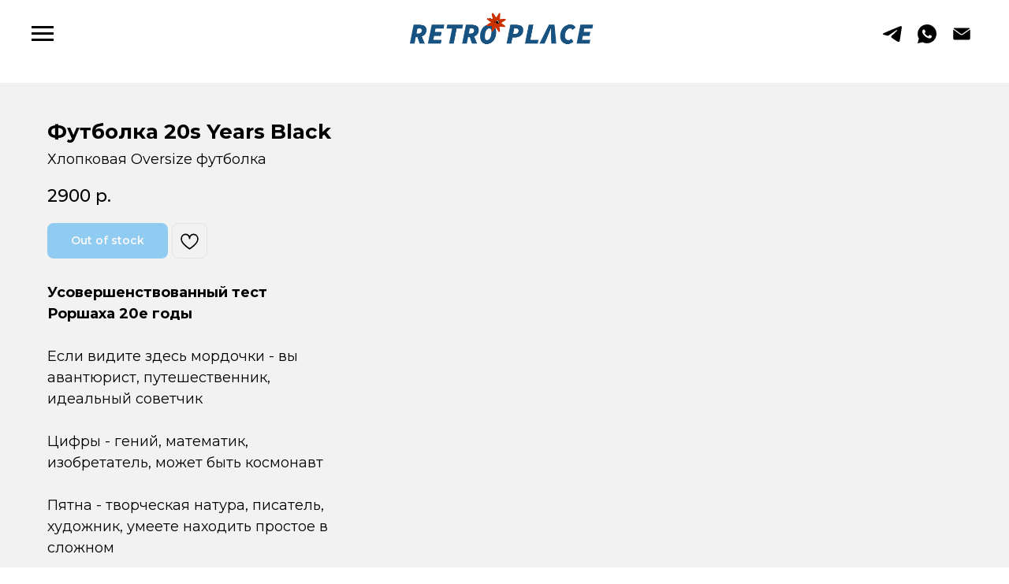

--- FILE ---
content_type: text/html; charset=UTF-8
request_url: https://retroplace.ru/20syearsblack
body_size: 25236
content:
<!DOCTYPE html> <html> <head> <meta charset="utf-8" /> <meta http-equiv="Content-Type" content="text/html; charset=utf-8" /> <meta name="viewport" content="width=device-width, initial-scale=1.0" /> <!--metatextblock--> <title>Футболка Retroplace 20s Years White Купить с доставкой по России в Ретроплейсе</title> <meta name="description" content="Усовершенствованный тест Роршаха 20е годы. Если видите здесь мордочки - вы авантюрист, путешественник, идеальный советчик" /> <meta name="keywords" content="Одежда Retroplace, одежда y2k, авторская одежда, купить одежу в Москве, одежда с доставкой по России, одежда с интересными принтами, локальный бренд, Ретроплейс, одежда Ретроплейс, стиль 2000х, Купить Оверсайз футболку с принтом" /> <meta property="og:url" content="https://retroplace.ru/20syearsblack" /> <meta property="og:title" content="Футболка Retroplace 20s Years Black" /> <meta property="og:description" content="Футболка с котиками идеально подойдет для тех, кто любит выделяться из толпы и не боится экспериментировать со своим стилем. Она изготовлена из качественного хлопка, который гарантирует комфорт и свободу движений. А милый принт с котиками сделает ваш образ еще более ярким и запоминающимся" /> <meta property="og:type" content="website" /> <meta property="og:image" content="https://static.tildacdn.com/tild6633-3733-4466-a231-343661386662/43.png" /> <link rel="canonical" href="https://retroplace.ru/20syearsblack"> <!--/metatextblock--> <meta name="format-detection" content="telephone=no" /> <meta http-equiv="x-dns-prefetch-control" content="on"> <link rel="dns-prefetch" href="https://ws.tildacdn.com"> <link rel="dns-prefetch" href="https://static.tildacdn.com"> <link rel="shortcut icon" href="https://static.tildacdn.com/tild6638-3935-4630-b866-326130303765/favicon.ico" type="image/x-icon" /> <link rel="apple-touch-icon" href="https://static.tildacdn.com/tild6239-6131-4665-a330-336531643937/Favicon2.png"> <link rel="apple-touch-icon" sizes="76x76" href="https://static.tildacdn.com/tild6239-6131-4665-a330-336531643937/Favicon2.png"> <link rel="apple-touch-icon" sizes="152x152" href="https://static.tildacdn.com/tild6239-6131-4665-a330-336531643937/Favicon2.png"> <link rel="apple-touch-startup-image" href="https://static.tildacdn.com/tild6239-6131-4665-a330-336531643937/Favicon2.png"> <meta name="msapplication-TileColor" content="#000000"> <meta name="msapplication-TileImage" content="https://static.tildacdn.com/tild3735-6566-4930-b465-623130353563/Favicon4.png"> <!-- Assets --> <script src="https://neo.tildacdn.com/js/tilda-fallback-1.0.min.js" async charset="utf-8"></script> <link rel="stylesheet" href="https://static.tildacdn.com/css/tilda-grid-3.0.min.css" type="text/css" media="all" onerror="this.loaderr='y';"/> <link rel="stylesheet" href="https://static.tildacdn.com/ws/project4060438/tilda-blocks-page39077495.min.css?t=1762272624" type="text/css" media="all" onerror="this.loaderr='y';" /> <link rel="preconnect" href="https://fonts.gstatic.com"> <link href="https://fonts.googleapis.com/css2?family=Montserrat:wght@100..900&subset=latin,cyrillic" rel="stylesheet"> <link rel="stylesheet" href="https://static.tildacdn.com/css/tilda-slds-1.4.min.css" type="text/css" media="print" onload="this.media='all';" onerror="this.loaderr='y';" /> <noscript><link rel="stylesheet" href="https://static.tildacdn.com/css/tilda-slds-1.4.min.css" type="text/css" media="all" /></noscript> <link rel="stylesheet" href="https://static.tildacdn.com/css/tilda-catalog-1.1.min.css" type="text/css" media="print" onload="this.media='all';" onerror="this.loaderr='y';" /> <noscript><link rel="stylesheet" href="https://static.tildacdn.com/css/tilda-catalog-1.1.min.css" type="text/css" media="all" /></noscript> <link rel="stylesheet" href="https://static.tildacdn.com/css/tilda-forms-1.0.min.css" type="text/css" media="all" onerror="this.loaderr='y';" /> <link rel="stylesheet" href="https://static.tildacdn.com/css/tilda-popup-1.1.min.css" type="text/css" media="print" onload="this.media='all';" onerror="this.loaderr='y';" /> <noscript><link rel="stylesheet" href="https://static.tildacdn.com/css/tilda-popup-1.1.min.css" type="text/css" media="all" /></noscript> <link rel="stylesheet" href="https://static.tildacdn.com/css/tilda-cart-1.0.min.css" type="text/css" media="all" onerror="this.loaderr='y';" /> <link rel="stylesheet" href="https://static.tildacdn.com/css/tilda-delivery-1.0.min.css" type="text/css" media="print" onload="this.media='all';" onerror="this.loaderr='y';" /> <noscript><link rel="stylesheet" href="https://static.tildacdn.com/css/tilda-delivery-1.0.min.css" type="text/css" media="all" /></noscript> <link rel="stylesheet" href="https://static.tildacdn.com/css/tilda-menu-widgeticons-1.0.min.css" type="text/css" media="all" onerror="this.loaderr='y';" /> <link rel="stylesheet" href="https://static.tildacdn.com/css/tilda-wishlist-1.0.min.css" type="text/css" media="all" onerror="this.loaderr='y';" /> <link rel="stylesheet" href="https://static.tildacdn.com/css/tilda-zoom-2.0.min.css" type="text/css" media="print" onload="this.media='all';" onerror="this.loaderr='y';" /> <noscript><link rel="stylesheet" href="https://static.tildacdn.com/css/tilda-zoom-2.0.min.css" type="text/css" media="all" /></noscript> <script nomodule src="https://static.tildacdn.com/js/tilda-polyfill-1.0.min.js" charset="utf-8"></script> <script type="text/javascript">function t_onReady(func) {if(document.readyState!='loading') {func();} else {document.addEventListener('DOMContentLoaded',func);}}
function t_onFuncLoad(funcName,okFunc,time) {if(typeof window[funcName]==='function') {okFunc();} else {setTimeout(function() {t_onFuncLoad(funcName,okFunc,time);},(time||100));}}function t_throttle(fn,threshhold,scope) {return function() {fn.apply(scope||this,arguments);};}function t396_initialScale(t){var e=document.getElementById("rec"+t);if(e){var i=e.querySelector(".t396__artboard");if(i){window.tn_scale_initial_window_width||(window.tn_scale_initial_window_width=document.documentElement.clientWidth);var a=window.tn_scale_initial_window_width,r=[],n,l=i.getAttribute("data-artboard-screens");if(l){l=l.split(",");for(var o=0;o<l.length;o++)r[o]=parseInt(l[o],10)}else r=[320,480,640,960,1200];for(var o=0;o<r.length;o++){var d=r[o];a>=d&&(n=d)}var _="edit"===window.allrecords.getAttribute("data-tilda-mode"),c="center"===t396_getFieldValue(i,"valign",n,r),s="grid"===t396_getFieldValue(i,"upscale",n,r),w=t396_getFieldValue(i,"height_vh",n,r),g=t396_getFieldValue(i,"height",n,r),u=!!window.opr&&!!window.opr.addons||!!window.opera||-1!==navigator.userAgent.indexOf(" OPR/");if(!_&&c&&!s&&!w&&g&&!u){var h=parseFloat((a/n).toFixed(3)),f=[i,i.querySelector(".t396__carrier"),i.querySelector(".t396__filter")],v=Math.floor(parseInt(g,10)*h)+"px",p;i.style.setProperty("--initial-scale-height",v);for(var o=0;o<f.length;o++)f[o].style.setProperty("height","var(--initial-scale-height)");t396_scaleInitial__getElementsToScale(i).forEach((function(t){t.style.zoom=h}))}}}}function t396_scaleInitial__getElementsToScale(t){return t?Array.prototype.slice.call(t.children).filter((function(t){return t&&(t.classList.contains("t396__elem")||t.classList.contains("t396__group"))})):[]}function t396_getFieldValue(t,e,i,a){var r,n=a[a.length-1];if(!(r=i===n?t.getAttribute("data-artboard-"+e):t.getAttribute("data-artboard-"+e+"-res-"+i)))for(var l=0;l<a.length;l++){var o=a[l];if(!(o<=i)&&(r=o===n?t.getAttribute("data-artboard-"+e):t.getAttribute("data-artboard-"+e+"-res-"+o)))break}return r}window.TN_SCALE_INITIAL_VER="1.0",window.tn_scale_initial_window_width=null;</script> <script src="https://static.tildacdn.com/js/jquery-1.10.2.min.js" charset="utf-8" onerror="this.loaderr='y';"></script> <script src="https://static.tildacdn.com/js/tilda-scripts-3.0.min.js" charset="utf-8" defer onerror="this.loaderr='y';"></script> <script src="https://static.tildacdn.com/ws/project4060438/tilda-blocks-page39077495.min.js?t=1762272624" charset="utf-8" async onerror="this.loaderr='y';"></script> <script src="https://static.tildacdn.com/js/tilda-lazyload-1.0.min.js" charset="utf-8" async onerror="this.loaderr='y';"></script> <script src="https://static.tildacdn.com/js/tilda-slds-1.4.min.js" charset="utf-8" async onerror="this.loaderr='y';"></script> <script src="https://static.tildacdn.com/js/hammer.min.js" charset="utf-8" async onerror="this.loaderr='y';"></script> <script src="https://static.tildacdn.com/js/tilda-products-1.0.min.js" charset="utf-8" async onerror="this.loaderr='y';"></script> <script src="https://static.tildacdn.com/js/tilda-catalog-1.1.min.js" charset="utf-8" async onerror="this.loaderr='y';"></script> <script src="https://static.tildacdn.com/js/tilda-zero-1.1.min.js" charset="utf-8" async onerror="this.loaderr='y';"></script> <script src="https://static.tildacdn.com/js/tilda-forms-1.0.min.js" charset="utf-8" async onerror="this.loaderr='y';"></script> <script src="https://static.tildacdn.com/js/tilda-cart-1.1.min.js" charset="utf-8" async onerror="this.loaderr='y';"></script> <script src="https://static.tildacdn.com/js/tilda-widget-positions-1.0.min.js" charset="utf-8" async onerror="this.loaderr='y';"></script> <script src="https://static.tildacdn.com/js/tilda-delivery-1.0.min.js" charset="utf-8" async onerror="this.loaderr='y';"></script> <script src="https://static.tildacdn.com/js/tilda-menu-1.0.min.js" charset="utf-8" async onerror="this.loaderr='y';"></script> <script src="https://static.tildacdn.com/js/tilda-menu-widgeticons-1.0.min.js" charset="utf-8" async onerror="this.loaderr='y';"></script> <script src="https://static.tildacdn.com/js/tilda-submenublocks-1.0.min.js" charset="utf-8" async onerror="this.loaderr='y';"></script> <script src="https://static.tildacdn.com/js/tilda-wishlist-1.0.min.js" charset="utf-8" async onerror="this.loaderr='y';"></script> <script src="https://static.tildacdn.com/js/tilda-zoom-2.0.min.js" charset="utf-8" async onerror="this.loaderr='y';"></script> <script src="https://static.tildacdn.com/js/tilda-zero-scale-1.0.min.js" charset="utf-8" async onerror="this.loaderr='y';"></script> <script src="https://static.tildacdn.com/js/tilda-skiplink-1.0.min.js" charset="utf-8" async onerror="this.loaderr='y';"></script> <script src="https://static.tildacdn.com/js/tilda-events-1.0.min.js" charset="utf-8" async onerror="this.loaderr='y';"></script> <script type="text/javascript">window.dataLayer=window.dataLayer||[];</script> <script type="text/javascript">(function() {if((/bot|google|yandex|baidu|bing|msn|duckduckbot|teoma|slurp|crawler|spider|robot|crawling|facebook/i.test(navigator.userAgent))===false&&typeof(sessionStorage)!='undefined'&&sessionStorage.getItem('visited')!=='y'&&document.visibilityState){var style=document.createElement('style');style.type='text/css';style.innerHTML='@media screen and (min-width: 980px) {.t-records {opacity: 0;}.t-records_animated {-webkit-transition: opacity ease-in-out .2s;-moz-transition: opacity ease-in-out .2s;-o-transition: opacity ease-in-out .2s;transition: opacity ease-in-out .2s;}.t-records.t-records_visible {opacity: 1;}}';document.getElementsByTagName('head')[0].appendChild(style);function t_setvisRecs(){var alr=document.querySelectorAll('.t-records');Array.prototype.forEach.call(alr,function(el) {el.classList.add("t-records_animated");});setTimeout(function() {Array.prototype.forEach.call(alr,function(el) {el.classList.add("t-records_visible");});sessionStorage.setItem("visited","y");},400);}
document.addEventListener('DOMContentLoaded',t_setvisRecs);}})();</script></head> <body class="t-body" style="margin:0;"> <!--allrecords--> <div id="allrecords" class="t-records" data-hook="blocks-collection-content-node" data-tilda-project-id="4060438" data-tilda-page-id="39077495" data-tilda-page-alias="20syearsblack" data-tilda-formskey="5fe7ff1f8d74a0be988d20f5173980cd" data-tilda-lazy="yes" data-tilda-root-zone="com" data-tilda-project-country="RU"> <!--header--> <header id="t-header" class="t-records" data-hook="blocks-collection-content-node" data-tilda-project-id="4060438" data-tilda-page-id="24164707" data-tilda-page-alias="header" data-tilda-formskey="5fe7ff1f8d74a0be988d20f5173980cd" data-tilda-lazy="yes" data-tilda-root-zone="com" data-tilda-project-country="RU"> <div id="rec1046648706" class="r t-rec t-rec_pb_105 t-screenmin-980px" style="padding-bottom:105px; " data-animationappear="off" data-record-type="451" data-screen-min="980px"> <!-- T451 --> <div id="nav1046648706marker"></div> <div id="nav1046648706" class="t451" data-menu="yes"> <div class="t451__container t451__positionfixed t451__panel " data-appearoffset="" style="height: 12vh;"> <div class="t451__container__bg" style="background-color: rgba(242,242,242,0);" data-bgcolor-hex="#f2f2f2" data-bgcolor-rgba="rgba(242,242,242,0)" data-navmarker="nav1046648706marker" data-appearoffset="" data-bgopacity="0.0" data-bgcolor-rgba-afterscroll="rgba(242,242,242,1)" data-bgopacity2="1" data-menushadow="" data-menushadow-css="0px 5px 15px 2px rgba(0,0,0,0.08)"></div> <div class="t451__menu__content "> <div class="t451__burger-wrapper__mobile"> <button type="button"
class="t-menuburger t-menuburger_first "
aria-label="Навигационное меню"
aria-expanded="false"> <span style="background-color:#000000;"></span> <span style="background-color:#000000;"></span> <span style="background-color:#000000;"></span> <span style="background-color:#000000;"></span> </button> <script>function t_menuburger_init(recid) {var rec=document.querySelector('#rec' + recid);if(!rec) return;var burger=rec.querySelector('.t-menuburger');if(!burger) return;var isSecondStyle=burger.classList.contains('t-menuburger_second');if(isSecondStyle&&!window.isMobile&&!('ontouchend' in document)) {burger.addEventListener('mouseenter',function() {if(burger.classList.contains('t-menuburger-opened')) return;burger.classList.remove('t-menuburger-unhovered');burger.classList.add('t-menuburger-hovered');});burger.addEventListener('mouseleave',function() {if(burger.classList.contains('t-menuburger-opened')) return;burger.classList.remove('t-menuburger-hovered');burger.classList.add('t-menuburger-unhovered');setTimeout(function() {burger.classList.remove('t-menuburger-unhovered');},300);});}
burger.addEventListener('click',function() {if(!burger.closest('.tmenu-mobile')&&!burger.closest('.t450__burger_container')&&!burger.closest('.t466__container')&&!burger.closest('.t204__burger')&&!burger.closest('.t199__js__menu-toggler')) {burger.classList.toggle('t-menuburger-opened');burger.classList.remove('t-menuburger-unhovered');}});var menu=rec.querySelector('[data-menu="yes"]');if(!menu) return;var menuLinks=menu.querySelectorAll('.t-menu__link-item');var submenuClassList=['t978__menu-link_hook','t978__tm-link','t966__tm-link','t794__tm-link','t-menusub__target-link'];Array.prototype.forEach.call(menuLinks,function(link) {link.addEventListener('click',function() {var isSubmenuHook=submenuClassList.some(function(submenuClass) {return link.classList.contains(submenuClass);});if(isSubmenuHook) return;burger.classList.remove('t-menuburger-opened');});});menu.addEventListener('clickedAnchorInTooltipMenu',function() {burger.classList.remove('t-menuburger-opened');});}
t_onReady(function() {t_onFuncLoad('t_menuburger_init',function(){t_menuburger_init('1046648706');});});</script> <style>.t-menuburger{position:relative;flex-shrink:0;width:28px;height:20px;padding:0;border:none;background-color:transparent;outline:none;-webkit-transform:rotate(0deg);transform:rotate(0deg);transition:transform .5s ease-in-out;cursor:pointer;z-index:999;}.t-menuburger span{display:block;position:absolute;width:100%;opacity:1;left:0;-webkit-transform:rotate(0deg);transform:rotate(0deg);transition:.25s ease-in-out;height:3px;background-color:#000;}.t-menuburger span:nth-child(1){top:0px;}.t-menuburger span:nth-child(2),.t-menuburger span:nth-child(3){top:8px;}.t-menuburger span:nth-child(4){top:16px;}.t-menuburger__big{width:42px;height:32px;}.t-menuburger__big span{height:5px;}.t-menuburger__big span:nth-child(2),.t-menuburger__big span:nth-child(3){top:13px;}.t-menuburger__big span:nth-child(4){top:26px;}.t-menuburger__small{width:22px;height:14px;}.t-menuburger__small span{height:2px;}.t-menuburger__small span:nth-child(2),.t-menuburger__small span:nth-child(3){top:6px;}.t-menuburger__small span:nth-child(4){top:12px;}.t-menuburger-opened span:nth-child(1){top:8px;width:0%;left:50%;}.t-menuburger-opened span:nth-child(2){-webkit-transform:rotate(45deg);transform:rotate(45deg);}.t-menuburger-opened span:nth-child(3){-webkit-transform:rotate(-45deg);transform:rotate(-45deg);}.t-menuburger-opened span:nth-child(4){top:8px;width:0%;left:50%;}.t-menuburger-opened.t-menuburger__big span:nth-child(1){top:6px;}.t-menuburger-opened.t-menuburger__big span:nth-child(4){top:18px;}.t-menuburger-opened.t-menuburger__small span:nth-child(1),.t-menuburger-opened.t-menuburger__small span:nth-child(4){top:6px;}@media (hover),(min-width:0\0){.t-menuburger_first:hover span:nth-child(1){transform:translateY(1px);}.t-menuburger_first:hover span:nth-child(4){transform:translateY(-1px);}.t-menuburger_first.t-menuburger__big:hover span:nth-child(1){transform:translateY(3px);}.t-menuburger_first.t-menuburger__big:hover span:nth-child(4){transform:translateY(-3px);}}.t-menuburger_second span:nth-child(2),.t-menuburger_second span:nth-child(3){width:80%;left:20%;right:0;}@media (hover),(min-width:0\0){.t-menuburger_second.t-menuburger-hovered span:nth-child(2),.t-menuburger_second.t-menuburger-hovered span:nth-child(3){animation:t-menuburger-anim 0.3s ease-out normal forwards;}.t-menuburger_second.t-menuburger-unhovered span:nth-child(2),.t-menuburger_second.t-menuburger-unhovered span:nth-child(3){animation:t-menuburger-anim2 0.3s ease-out normal forwards;}}.t-menuburger_second.t-menuburger-opened span:nth-child(2),.t-menuburger_second.t-menuburger-opened span:nth-child(3){left:0;right:0;width:100%!important;}.t-menuburger_third span:nth-child(4){width:70%;left:unset;right:0;}@media (hover),(min-width:0\0){.t-menuburger_third:not(.t-menuburger-opened):hover span:nth-child(4){width:100%;}}.t-menuburger_third.t-menuburger-opened span:nth-child(4){width:0!important;right:50%;}.t-menuburger_fourth{height:12px;}.t-menuburger_fourth.t-menuburger__small{height:8px;}.t-menuburger_fourth.t-menuburger__big{height:18px;}.t-menuburger_fourth span:nth-child(2),.t-menuburger_fourth span:nth-child(3){top:4px;opacity:0;}.t-menuburger_fourth span:nth-child(4){top:8px;}.t-menuburger_fourth.t-menuburger__small span:nth-child(2),.t-menuburger_fourth.t-menuburger__small span:nth-child(3){top:3px;}.t-menuburger_fourth.t-menuburger__small span:nth-child(4){top:6px;}.t-menuburger_fourth.t-menuburger__small span:nth-child(2),.t-menuburger_fourth.t-menuburger__small span:nth-child(3){top:3px;}.t-menuburger_fourth.t-menuburger__small span:nth-child(4){top:6px;}.t-menuburger_fourth.t-menuburger__big span:nth-child(2),.t-menuburger_fourth.t-menuburger__big span:nth-child(3){top:6px;}.t-menuburger_fourth.t-menuburger__big span:nth-child(4){top:12px;}@media (hover),(min-width:0\0){.t-menuburger_fourth:not(.t-menuburger-opened):hover span:nth-child(1){transform:translateY(1px);}.t-menuburger_fourth:not(.t-menuburger-opened):hover span:nth-child(4){transform:translateY(-1px);}.t-menuburger_fourth.t-menuburger__big:not(.t-menuburger-opened):hover span:nth-child(1){transform:translateY(3px);}.t-menuburger_fourth.t-menuburger__big:not(.t-menuburger-opened):hover span:nth-child(4){transform:translateY(-3px);}}.t-menuburger_fourth.t-menuburger-opened span:nth-child(1),.t-menuburger_fourth.t-menuburger-opened span:nth-child(4){top:4px;}.t-menuburger_fourth.t-menuburger-opened span:nth-child(2),.t-menuburger_fourth.t-menuburger-opened span:nth-child(3){opacity:1;}@keyframes t-menuburger-anim{0%{width:80%;left:20%;right:0;}50%{width:100%;left:0;right:0;}100%{width:80%;left:0;right:20%;}}@keyframes t-menuburger-anim2{0%{width:80%;left:0;}50%{width:100%;right:0;left:0;}100%{width:80%;left:20%;right:0;}}</style> </div> <div class="t451__leftside t451__side t451__side_burger"> <button type="button"
class="t-menuburger t-menuburger_first "
aria-label="Навигационное меню"
aria-expanded="false"> <span style="background-color:#000000;"></span> <span style="background-color:#000000;"></span> <span style="background-color:#000000;"></span> <span style="background-color:#000000;"></span> </button> <script>function t_menuburger_init(recid) {var rec=document.querySelector('#rec' + recid);if(!rec) return;var burger=rec.querySelector('.t-menuburger');if(!burger) return;var isSecondStyle=burger.classList.contains('t-menuburger_second');if(isSecondStyle&&!window.isMobile&&!('ontouchend' in document)) {burger.addEventListener('mouseenter',function() {if(burger.classList.contains('t-menuburger-opened')) return;burger.classList.remove('t-menuburger-unhovered');burger.classList.add('t-menuburger-hovered');});burger.addEventListener('mouseleave',function() {if(burger.classList.contains('t-menuburger-opened')) return;burger.classList.remove('t-menuburger-hovered');burger.classList.add('t-menuburger-unhovered');setTimeout(function() {burger.classList.remove('t-menuburger-unhovered');},300);});}
burger.addEventListener('click',function() {if(!burger.closest('.tmenu-mobile')&&!burger.closest('.t450__burger_container')&&!burger.closest('.t466__container')&&!burger.closest('.t204__burger')&&!burger.closest('.t199__js__menu-toggler')) {burger.classList.toggle('t-menuburger-opened');burger.classList.remove('t-menuburger-unhovered');}});var menu=rec.querySelector('[data-menu="yes"]');if(!menu) return;var menuLinks=menu.querySelectorAll('.t-menu__link-item');var submenuClassList=['t978__menu-link_hook','t978__tm-link','t966__tm-link','t794__tm-link','t-menusub__target-link'];Array.prototype.forEach.call(menuLinks,function(link) {link.addEventListener('click',function() {var isSubmenuHook=submenuClassList.some(function(submenuClass) {return link.classList.contains(submenuClass);});if(isSubmenuHook) return;burger.classList.remove('t-menuburger-opened');});});menu.addEventListener('clickedAnchorInTooltipMenu',function() {burger.classList.remove('t-menuburger-opened');});}
t_onReady(function() {t_onFuncLoad('t_menuburger_init',function(){t_menuburger_init('1046648706');});});</script> <style>.t-menuburger{position:relative;flex-shrink:0;width:28px;height:20px;padding:0;border:none;background-color:transparent;outline:none;-webkit-transform:rotate(0deg);transform:rotate(0deg);transition:transform .5s ease-in-out;cursor:pointer;z-index:999;}.t-menuburger span{display:block;position:absolute;width:100%;opacity:1;left:0;-webkit-transform:rotate(0deg);transform:rotate(0deg);transition:.25s ease-in-out;height:3px;background-color:#000;}.t-menuburger span:nth-child(1){top:0px;}.t-menuburger span:nth-child(2),.t-menuburger span:nth-child(3){top:8px;}.t-menuburger span:nth-child(4){top:16px;}.t-menuburger__big{width:42px;height:32px;}.t-menuburger__big span{height:5px;}.t-menuburger__big span:nth-child(2),.t-menuburger__big span:nth-child(3){top:13px;}.t-menuburger__big span:nth-child(4){top:26px;}.t-menuburger__small{width:22px;height:14px;}.t-menuburger__small span{height:2px;}.t-menuburger__small span:nth-child(2),.t-menuburger__small span:nth-child(3){top:6px;}.t-menuburger__small span:nth-child(4){top:12px;}.t-menuburger-opened span:nth-child(1){top:8px;width:0%;left:50%;}.t-menuburger-opened span:nth-child(2){-webkit-transform:rotate(45deg);transform:rotate(45deg);}.t-menuburger-opened span:nth-child(3){-webkit-transform:rotate(-45deg);transform:rotate(-45deg);}.t-menuburger-opened span:nth-child(4){top:8px;width:0%;left:50%;}.t-menuburger-opened.t-menuburger__big span:nth-child(1){top:6px;}.t-menuburger-opened.t-menuburger__big span:nth-child(4){top:18px;}.t-menuburger-opened.t-menuburger__small span:nth-child(1),.t-menuburger-opened.t-menuburger__small span:nth-child(4){top:6px;}@media (hover),(min-width:0\0){.t-menuburger_first:hover span:nth-child(1){transform:translateY(1px);}.t-menuburger_first:hover span:nth-child(4){transform:translateY(-1px);}.t-menuburger_first.t-menuburger__big:hover span:nth-child(1){transform:translateY(3px);}.t-menuburger_first.t-menuburger__big:hover span:nth-child(4){transform:translateY(-3px);}}.t-menuburger_second span:nth-child(2),.t-menuburger_second span:nth-child(3){width:80%;left:20%;right:0;}@media (hover),(min-width:0\0){.t-menuburger_second.t-menuburger-hovered span:nth-child(2),.t-menuburger_second.t-menuburger-hovered span:nth-child(3){animation:t-menuburger-anim 0.3s ease-out normal forwards;}.t-menuburger_second.t-menuburger-unhovered span:nth-child(2),.t-menuburger_second.t-menuburger-unhovered span:nth-child(3){animation:t-menuburger-anim2 0.3s ease-out normal forwards;}}.t-menuburger_second.t-menuburger-opened span:nth-child(2),.t-menuburger_second.t-menuburger-opened span:nth-child(3){left:0;right:0;width:100%!important;}.t-menuburger_third span:nth-child(4){width:70%;left:unset;right:0;}@media (hover),(min-width:0\0){.t-menuburger_third:not(.t-menuburger-opened):hover span:nth-child(4){width:100%;}}.t-menuburger_third.t-menuburger-opened span:nth-child(4){width:0!important;right:50%;}.t-menuburger_fourth{height:12px;}.t-menuburger_fourth.t-menuburger__small{height:8px;}.t-menuburger_fourth.t-menuburger__big{height:18px;}.t-menuburger_fourth span:nth-child(2),.t-menuburger_fourth span:nth-child(3){top:4px;opacity:0;}.t-menuburger_fourth span:nth-child(4){top:8px;}.t-menuburger_fourth.t-menuburger__small span:nth-child(2),.t-menuburger_fourth.t-menuburger__small span:nth-child(3){top:3px;}.t-menuburger_fourth.t-menuburger__small span:nth-child(4){top:6px;}.t-menuburger_fourth.t-menuburger__small span:nth-child(2),.t-menuburger_fourth.t-menuburger__small span:nth-child(3){top:3px;}.t-menuburger_fourth.t-menuburger__small span:nth-child(4){top:6px;}.t-menuburger_fourth.t-menuburger__big span:nth-child(2),.t-menuburger_fourth.t-menuburger__big span:nth-child(3){top:6px;}.t-menuburger_fourth.t-menuburger__big span:nth-child(4){top:12px;}@media (hover),(min-width:0\0){.t-menuburger_fourth:not(.t-menuburger-opened):hover span:nth-child(1){transform:translateY(1px);}.t-menuburger_fourth:not(.t-menuburger-opened):hover span:nth-child(4){transform:translateY(-1px);}.t-menuburger_fourth.t-menuburger__big:not(.t-menuburger-opened):hover span:nth-child(1){transform:translateY(3px);}.t-menuburger_fourth.t-menuburger__big:not(.t-menuburger-opened):hover span:nth-child(4){transform:translateY(-3px);}}.t-menuburger_fourth.t-menuburger-opened span:nth-child(1),.t-menuburger_fourth.t-menuburger-opened span:nth-child(4){top:4px;}.t-menuburger_fourth.t-menuburger-opened span:nth-child(2),.t-menuburger_fourth.t-menuburger-opened span:nth-child(3){opacity:1;}@keyframes t-menuburger-anim{0%{width:80%;left:20%;right:0;}50%{width:100%;left:0;right:0;}100%{width:80%;left:0;right:20%;}}@keyframes t-menuburger-anim2{0%{width:80%;left:0;}50%{width:100%;right:0;left:0;}100%{width:80%;left:20%;right:0;}}</style> </div> <div class="t451__centerside t451__side"> <div class="t451__logo__container "> <div class="t451__logo__content"> <a class="t451__logo" href="https://retroplace.ru/"> <img class="t451__logo__img"
src="https://static.tildacdn.com/tild6436-6133-4262-a534-376366306462/1_PC.png"
imgfield="img"
style="max-width: 328px;" alt="RETROPLACE"> </a> </div> </div> </div> <div class="t451__rightside t451__side t451__side_socials"> <div class="t-sociallinks"> <ul role="list" class="t-sociallinks__wrapper" aria-label="Соц. сети"> <!-- new soclinks --><li class="t-sociallinks__item t-sociallinks__item_telegram"><a href="https://t.me/retroplaceru" target="_blank" rel="nofollow" aria-label="Telegram" title="Telegram" style="width: 30px; height: 30px;"><svg class="t-sociallinks__svg" role="presentation" width=30px height=30px viewBox="0 0 100 100" fill="none"
xmlns="http://www.w3.org/2000/svg"> <path
d="M83.1797 17.5886C83.1797 17.5886 90.5802 14.7028 89.9635 21.711C89.758 24.5968 87.9079 34.6968 86.4688 45.6214L81.5351 77.9827C81.5351 77.9827 81.124 82.7235 77.4237 83.548C73.7233 84.3724 68.173 80.6623 67.145 79.8378C66.3227 79.2195 51.7273 69.9438 46.5878 65.4092C45.1488 64.1724 43.5042 61.6989 46.7934 58.8132L68.3785 38.201C70.8454 35.7274 73.3122 29.956 63.0336 36.9642L34.2535 56.5459C34.2535 56.5459 30.9644 58.6071 24.7973 56.752L11.4351 52.6295C11.4351 52.6295 6.50135 49.5377 14.9298 46.4457C35.4871 36.7579 60.7724 26.864 83.1797 17.5886Z"
fill="#000000" /> </svg></a></li>&nbsp;<li class="t-sociallinks__item t-sociallinks__item_whatsapp"><a href="https://wa.me/79014006465" target="_blank" rel="nofollow" aria-label="whatsapp" style="width: 30px; height: 30px;"><svg class="t-sociallinks__svg" role="presentation" width=30px height=30px viewBox="0 0 100 100" fill="none"
xmlns="http://www.w3.org/2000/svg"> <path fill-rule="evenodd" clip-rule="evenodd"
d="M50.168 10C60.8239 10.004 70.8257 14.1522 78.346 21.6819C85.8676 29.2114 90.0066 39.2185 90 49.8636C89.9906 71.8252 72.1203 89.6956 50.1668 89.6956H50.1508C43.4852 89.6929 36.9338 88.0208 31.1162 84.8468L10 90.3853L15.6516 69.7437C12.1665 63.7042 10.3323 56.851 10.3349 49.8304C10.343 27.8676 28.2134 10 50.168 10V10ZM61.5376 54.7631C62.4507 55.0954 67.3433 57.5023 68.3389 58.0009C68.5313 58.0971 68.7113 58.1842 68.8784 58.265C69.5753 58.602 70.0458 58.8296 70.2462 59.1651C70.4947 59.5799 70.4947 61.5736 69.6654 63.8982C68.8359 66.2229 64.8605 68.3442 62.9478 68.63C61.2319 68.8865 59.0627 68.9928 56.6782 68.2353C55.2322 67.7767 53.3794 67.1653 51.0041 66.1392C41.6698 62.1082 35.3628 53.06 34.1747 51.3556C34.0919 51.2368 34.0341 51.1538 34.0017 51.1106L33.9981 51.1056C33.486 50.4243 29.9372 45.7022 29.9372 40.8149C29.9372 36.2325 32.1873 33.8303 33.2244 32.7232C33.2961 32.6467 33.3619 32.5763 33.4208 32.5118C34.3341 31.5149 35.412 31.2664 36.0751 31.2664C36.7385 31.2664 37.4029 31.2717 37.9826 31.301C38.0541 31.3046 38.1286 31.304 38.2056 31.3037C38.786 31.3001 39.5087 31.2957 40.2221 33.0089C40.4976 33.6707 40.9012 34.653 41.3265 35.6882C42.1818 37.7702 43.1251 40.066 43.2912 40.399C43.5397 40.8974 43.7058 41.4782 43.3736 42.1427C43.323 42.2436 43.2763 42.3387 43.2318 42.4295C42.9831 42.9364 42.7995 43.3104 42.378 43.8029C42.2125 43.9963 42.0413 44.2045 41.8703 44.4131C41.5273 44.8309 41.1842 45.2488 40.8853 45.5467C40.387 46.0425 39.8686 46.5808 40.4493 47.5777C41.0303 48.5731 43.028 51.8323 45.9867 54.472C49.1661 57.3091 51.93 58.5078 53.3318 59.1157C53.6058 59.2346 53.8279 59.3308 53.9907 59.4124C54.9849 59.9109 55.5658 59.8284 56.1465 59.1637C56.7274 58.4993 58.6347 56.2583 59.298 55.2615C59.9612 54.2646 60.6259 54.4307 61.5376 54.7631V54.7631Z"
fill="#000000" /> </svg></a></li>&nbsp;<li class="t-sociallinks__item t-sociallinks__item_email"><a href="mailto:retroplaceru@gmail.com" target="_blank" rel="nofollow" aria-label="Электронная почта" style="width: 30px; height: 30px;"><svg class="t-sociallinks__svg" role="presentation" width=30px height=30px viewBox="0 0 100 100" fill="none" xmlns="http://www.w3.org/2000/svg"> <path fill-rule="evenodd" clip-rule="evenodd" d="M84.6275 27.4266L52.5185 49.7063C50.6833 50.9797 48.2451 50.9592 46.4316 49.6552L15.2876 27.2617C16.3799 25.8838 18.0684 25 19.9633 25H79.8257C81.7951 25 83.5416 25.9547 84.6275 27.4266ZM85.789 31.6456V69.0367C85.789 72.3301 83.1191 75 79.8257 75H19.9633C16.6699 75 14 72.3301 14 69.0367V31.4207L44.0214 53.0071C47.2543 55.3316 51.6007 55.3681 54.872 53.0982L85.789 31.6456Z" fill="#000000"/> </svg></a></li><!-- /new soclinks --> </ul> </div> </div> </div> </div> </div> <div class="t451m__overlay"> <div class="t451m__overlay_bg" style=" "></div> </div> <div class="t451 t451m t451m__left" data-tooltip-hook="" style="background-color: #f2f2f2;"> <button type="button" class="t451m__close-button t451m__close t451m_opened" style="background-color: #f2f2f2;" aria-label="Close menu"> <div class="t451m__close_icon" style="color:#000000;"> <span></span> <span></span> <span></span> <span></span> </div> </button> <div class="t451m__container t-align_left"> <div class="t451m__top"> <nav class="t451m__menu"> <ul role="list" class="t451m__list t-menu__list"> <li class="t451m__list_item"> <a class="t-menu__link-item"
href="#submenu:catalog" data-menu-submenu-hook="" data-menu-item-number="1">
Каталог
</a> </li> <li class="t451m__list_item"> <a class="t-menu__link-item"
href="https://retroplace.ru/contacts" data-menu-submenu-hook="" data-menu-item-number="2">
Контакты
</a> </li> <li class="t451m__list_item"> <a class="t-menu__link-item"
href="https://retroplace.ru/shipping" data-menu-submenu-hook="" data-menu-item-number="3">
Информация о доставке
</a> </li> <li class="t451m__list_item"> <a class="t-menu__link-item"
href="https://retroplace.ru/warranty" data-menu-submenu-hook="" data-menu-item-number="4">
Гарантия
</a> </li> <li class="t451m__list_item"> <a class="t-menu__link-item"
href="https://retroplace.ru/reviews" data-menu-submenu-hook="" data-menu-item-number="5">
Отзывы покупателей
</a> </li> <li class="t451m__list_item"> <a class="t-menu__link-item"
href="https://retroplace.ru/examples" data-menu-submenu-hook="" data-menu-item-number="6">
Примеры фото
</a> </li> <li class="t451m__list_item"> <a class="t-menu__link-item"
href="https://retroplace.ru/filmcommunity" data-menu-submenu-hook="" data-menu-item-number="7">
Сообщество
</a> </li> </ul> </nav> </div> <div class="t451m__rightside"> <div class="t451m__rightcontainer"> <div class="t-sociallinks"> <ul role="list" class="t-sociallinks__wrapper" aria-label="Соц. сети"> <!-- new soclinks --><li class="t-sociallinks__item t-sociallinks__item_telegram"><a href="https://t.me/retroplaceru" target="_blank" rel="nofollow" aria-label="Telegram" title="Telegram" style="width: 30px; height: 30px;"><svg class="t-sociallinks__svg" role="presentation" width=30px height=30px viewBox="0 0 100 100" fill="none"
xmlns="http://www.w3.org/2000/svg"> <path
d="M83.1797 17.5886C83.1797 17.5886 90.5802 14.7028 89.9635 21.711C89.758 24.5968 87.9079 34.6968 86.4688 45.6214L81.5351 77.9827C81.5351 77.9827 81.124 82.7235 77.4237 83.548C73.7233 84.3724 68.173 80.6623 67.145 79.8378C66.3227 79.2195 51.7273 69.9438 46.5878 65.4092C45.1488 64.1724 43.5042 61.6989 46.7934 58.8132L68.3785 38.201C70.8454 35.7274 73.3122 29.956 63.0336 36.9642L34.2535 56.5459C34.2535 56.5459 30.9644 58.6071 24.7973 56.752L11.4351 52.6295C11.4351 52.6295 6.50135 49.5377 14.9298 46.4457C35.4871 36.7579 60.7724 26.864 83.1797 17.5886Z"
fill="#0f79d2" /> </svg></a></li>&nbsp;<li class="t-sociallinks__item t-sociallinks__item_whatsapp"><a href="https://wa.me/79014006465" target="_blank" rel="nofollow" aria-label="whatsapp" style="width: 30px; height: 30px;"><svg class="t-sociallinks__svg" role="presentation" width=30px height=30px viewBox="0 0 100 100" fill="none"
xmlns="http://www.w3.org/2000/svg"> <path fill-rule="evenodd" clip-rule="evenodd"
d="M50.168 10C60.8239 10.004 70.8257 14.1522 78.346 21.6819C85.8676 29.2114 90.0066 39.2185 90 49.8636C89.9906 71.8252 72.1203 89.6956 50.1668 89.6956H50.1508C43.4852 89.6929 36.9338 88.0208 31.1162 84.8468L10 90.3853L15.6516 69.7437C12.1665 63.7042 10.3323 56.851 10.3349 49.8304C10.343 27.8676 28.2134 10 50.168 10V10ZM61.5376 54.7631C62.4507 55.0954 67.3433 57.5023 68.3389 58.0009C68.5313 58.0971 68.7113 58.1842 68.8784 58.265C69.5753 58.602 70.0458 58.8296 70.2462 59.1651C70.4947 59.5799 70.4947 61.5736 69.6654 63.8982C68.8359 66.2229 64.8605 68.3442 62.9478 68.63C61.2319 68.8865 59.0627 68.9928 56.6782 68.2353C55.2322 67.7767 53.3794 67.1653 51.0041 66.1392C41.6698 62.1082 35.3628 53.06 34.1747 51.3556C34.0919 51.2368 34.0341 51.1538 34.0017 51.1106L33.9981 51.1056C33.486 50.4243 29.9372 45.7022 29.9372 40.8149C29.9372 36.2325 32.1873 33.8303 33.2244 32.7232C33.2961 32.6467 33.3619 32.5763 33.4208 32.5118C34.3341 31.5149 35.412 31.2664 36.0751 31.2664C36.7385 31.2664 37.4029 31.2717 37.9826 31.301C38.0541 31.3046 38.1286 31.304 38.2056 31.3037C38.786 31.3001 39.5087 31.2957 40.2221 33.0089C40.4976 33.6707 40.9012 34.653 41.3265 35.6882C42.1818 37.7702 43.1251 40.066 43.2912 40.399C43.5397 40.8974 43.7058 41.4782 43.3736 42.1427C43.323 42.2436 43.2763 42.3387 43.2318 42.4295C42.9831 42.9364 42.7995 43.3104 42.378 43.8029C42.2125 43.9963 42.0413 44.2045 41.8703 44.4131C41.5273 44.8309 41.1842 45.2488 40.8853 45.5467C40.387 46.0425 39.8686 46.5808 40.4493 47.5777C41.0303 48.5731 43.028 51.8323 45.9867 54.472C49.1661 57.3091 51.93 58.5078 53.3318 59.1157C53.6058 59.2346 53.8279 59.3308 53.9907 59.4124C54.9849 59.9109 55.5658 59.8284 56.1465 59.1637C56.7274 58.4993 58.6347 56.2583 59.298 55.2615C59.9612 54.2646 60.6259 54.4307 61.5376 54.7631V54.7631Z"
fill="#0f79d2" /> </svg></a></li>&nbsp;<li class="t-sociallinks__item t-sociallinks__item_email"><a href="mailto:retroplaceru@gmail.com" target="_blank" rel="nofollow" aria-label="Электронная почта" style="width: 30px; height: 30px;"><svg class="t-sociallinks__svg" role="presentation" width=30px height=30px viewBox="0 0 100 100" fill="none" xmlns="http://www.w3.org/2000/svg"> <path fill-rule="evenodd" clip-rule="evenodd" d="M84.6275 27.4266L52.5185 49.7063C50.6833 50.9797 48.2451 50.9592 46.4316 49.6552L15.2876 27.2617C16.3799 25.8838 18.0684 25 19.9633 25H79.8257C81.7951 25 83.5416 25.9547 84.6275 27.4266ZM85.789 31.6456V69.0367C85.789 72.3301 83.1191 75 79.8257 75H19.9633C16.6699 75 14 72.3301 14 69.0367V31.4207L44.0214 53.0071C47.2543 55.3316 51.6007 55.3681 54.872 53.0982L85.789 31.6456Z" fill="#0f79d2"/> </svg></a></li><!-- /new soclinks --> </ul> </div> <div class="t451m__right_descr t-descr t-descr_xs" field="descr">retroplaceru@gmail.com</div> </div> </div> </div> </div> <script>t_onReady(function(){var rec=document.querySelector("#rec1046648706");if(!rec) return
rec.setAttribute('data-animationappear','off');rec.style.opacity=1;t_onFuncLoad('t451_initMenu',function() {t451_initMenu('1046648706');});t_onFuncLoad('t_menu__interactFromKeyboard',function() {t_menu__interactFromKeyboard('1046648706');});});</script> <script>t_onReady(function() {t_onFuncLoad('t_menu__changeBgOpacity',function() {t_menu__changeBgOpacity('1046648706','.t451__container__bg');window.addEventListener('scroll',t_throttle(function() {t_menu__changeBgOpacity('1046648706','.t451__container__bg')}));});});</script> <style>#rec1046648706 .t-menu__link-item{-webkit-transition:color 0.3s ease-in-out,opacity 0.3s ease-in-out;transition:color 0.3s ease-in-out,opacity 0.3s ease-in-out;}#rec1046648706 .t-menu__link-item.t-active:not(.t978__menu-link){color:#e6661c !important;}#rec1046648706 .t-menu__link-item:not(.t-active):not(.tooltipstered):hover{color:#e6661c !important;}#rec1046648706 .t-menu__link-item:not(.t-active):not(.tooltipstered):focus-visible{color:#e6661c !important;}@supports (overflow:-webkit-marquee) and (justify-content:inherit){#rec1046648706 .t-menu__link-item,#rec1046648706 .t-menu__link-item.t-active{opacity:1 !important;}}</style> <style> #rec1046648706 a.t-menusub__link-item{color:#000000;}</style> <style> #rec1046648706 .t451__logo__content .t-heading{color:#000000;}@media screen and (min-width:480px){#rec1046648706 .t451__logo__content .t-heading{font-size:28px;}}#rec1046648706 .t451m__right_descr{font-size:18px;color:#000000;}</style> <style> #rec1046648706 .t451__logo{font-size:28px;color:#000000;}#rec1046648706 a.t-menu__link-item{font-size:18px;color:#000000;}</style> </div> <div id="rec1046648326" class="r t-rec t-rec_pt_0 t-rec_pb_75 t-screenmax-980px" style="padding-top:0px;padding-bottom:75px; " data-animationappear="off" data-record-type="451" data-screen-max="980px"> <!-- T451 --> <div id="nav1046648326marker"></div> <div id="nav1046648326" class="t451" data-menu="yes"> <div class="t451__container t451__positionfixed t451__panel " data-appearoffset="" style="height: 10vh;"> <div class="t451__container__bg" style="background-color: rgba(242,242,242,1);" data-bgcolor-hex="#f2f2f2" data-bgcolor-rgba="rgba(242,242,242,1)" data-navmarker="nav1046648326marker" data-appearoffset="" data-bgopacity="1" data-bgcolor-rgba-afterscroll="rgba(242,242,242,0.90)" data-bgopacity2="0.90" data-menushadow="" data-menushadow-css=""></div> <div class="t451__menu__content "> <div class="t451__burger-wrapper__mobile"> <button type="button"
class="t-menuburger t-menuburger_first "
aria-label="Навигационное меню"
aria-expanded="false"> <span style="background-color:#000000;"></span> <span style="background-color:#000000;"></span> <span style="background-color:#000000;"></span> <span style="background-color:#000000;"></span> </button> <script>function t_menuburger_init(recid) {var rec=document.querySelector('#rec' + recid);if(!rec) return;var burger=rec.querySelector('.t-menuburger');if(!burger) return;var isSecondStyle=burger.classList.contains('t-menuburger_second');if(isSecondStyle&&!window.isMobile&&!('ontouchend' in document)) {burger.addEventListener('mouseenter',function() {if(burger.classList.contains('t-menuburger-opened')) return;burger.classList.remove('t-menuburger-unhovered');burger.classList.add('t-menuburger-hovered');});burger.addEventListener('mouseleave',function() {if(burger.classList.contains('t-menuburger-opened')) return;burger.classList.remove('t-menuburger-hovered');burger.classList.add('t-menuburger-unhovered');setTimeout(function() {burger.classList.remove('t-menuburger-unhovered');},300);});}
burger.addEventListener('click',function() {if(!burger.closest('.tmenu-mobile')&&!burger.closest('.t450__burger_container')&&!burger.closest('.t466__container')&&!burger.closest('.t204__burger')&&!burger.closest('.t199__js__menu-toggler')) {burger.classList.toggle('t-menuburger-opened');burger.classList.remove('t-menuburger-unhovered');}});var menu=rec.querySelector('[data-menu="yes"]');if(!menu) return;var menuLinks=menu.querySelectorAll('.t-menu__link-item');var submenuClassList=['t978__menu-link_hook','t978__tm-link','t966__tm-link','t794__tm-link','t-menusub__target-link'];Array.prototype.forEach.call(menuLinks,function(link) {link.addEventListener('click',function() {var isSubmenuHook=submenuClassList.some(function(submenuClass) {return link.classList.contains(submenuClass);});if(isSubmenuHook) return;burger.classList.remove('t-menuburger-opened');});});menu.addEventListener('clickedAnchorInTooltipMenu',function() {burger.classList.remove('t-menuburger-opened');});}
t_onReady(function() {t_onFuncLoad('t_menuburger_init',function(){t_menuburger_init('1046648326');});});</script> <style>.t-menuburger{position:relative;flex-shrink:0;width:28px;height:20px;padding:0;border:none;background-color:transparent;outline:none;-webkit-transform:rotate(0deg);transform:rotate(0deg);transition:transform .5s ease-in-out;cursor:pointer;z-index:999;}.t-menuburger span{display:block;position:absolute;width:100%;opacity:1;left:0;-webkit-transform:rotate(0deg);transform:rotate(0deg);transition:.25s ease-in-out;height:3px;background-color:#000;}.t-menuburger span:nth-child(1){top:0px;}.t-menuburger span:nth-child(2),.t-menuburger span:nth-child(3){top:8px;}.t-menuburger span:nth-child(4){top:16px;}.t-menuburger__big{width:42px;height:32px;}.t-menuburger__big span{height:5px;}.t-menuburger__big span:nth-child(2),.t-menuburger__big span:nth-child(3){top:13px;}.t-menuburger__big span:nth-child(4){top:26px;}.t-menuburger__small{width:22px;height:14px;}.t-menuburger__small span{height:2px;}.t-menuburger__small span:nth-child(2),.t-menuburger__small span:nth-child(3){top:6px;}.t-menuburger__small span:nth-child(4){top:12px;}.t-menuburger-opened span:nth-child(1){top:8px;width:0%;left:50%;}.t-menuburger-opened span:nth-child(2){-webkit-transform:rotate(45deg);transform:rotate(45deg);}.t-menuburger-opened span:nth-child(3){-webkit-transform:rotate(-45deg);transform:rotate(-45deg);}.t-menuburger-opened span:nth-child(4){top:8px;width:0%;left:50%;}.t-menuburger-opened.t-menuburger__big span:nth-child(1){top:6px;}.t-menuburger-opened.t-menuburger__big span:nth-child(4){top:18px;}.t-menuburger-opened.t-menuburger__small span:nth-child(1),.t-menuburger-opened.t-menuburger__small span:nth-child(4){top:6px;}@media (hover),(min-width:0\0){.t-menuburger_first:hover span:nth-child(1){transform:translateY(1px);}.t-menuburger_first:hover span:nth-child(4){transform:translateY(-1px);}.t-menuburger_first.t-menuburger__big:hover span:nth-child(1){transform:translateY(3px);}.t-menuburger_first.t-menuburger__big:hover span:nth-child(4){transform:translateY(-3px);}}.t-menuburger_second span:nth-child(2),.t-menuburger_second span:nth-child(3){width:80%;left:20%;right:0;}@media (hover),(min-width:0\0){.t-menuburger_second.t-menuburger-hovered span:nth-child(2),.t-menuburger_second.t-menuburger-hovered span:nth-child(3){animation:t-menuburger-anim 0.3s ease-out normal forwards;}.t-menuburger_second.t-menuburger-unhovered span:nth-child(2),.t-menuburger_second.t-menuburger-unhovered span:nth-child(3){animation:t-menuburger-anim2 0.3s ease-out normal forwards;}}.t-menuburger_second.t-menuburger-opened span:nth-child(2),.t-menuburger_second.t-menuburger-opened span:nth-child(3){left:0;right:0;width:100%!important;}.t-menuburger_third span:nth-child(4){width:70%;left:unset;right:0;}@media (hover),(min-width:0\0){.t-menuburger_third:not(.t-menuburger-opened):hover span:nth-child(4){width:100%;}}.t-menuburger_third.t-menuburger-opened span:nth-child(4){width:0!important;right:50%;}.t-menuburger_fourth{height:12px;}.t-menuburger_fourth.t-menuburger__small{height:8px;}.t-menuburger_fourth.t-menuburger__big{height:18px;}.t-menuburger_fourth span:nth-child(2),.t-menuburger_fourth span:nth-child(3){top:4px;opacity:0;}.t-menuburger_fourth span:nth-child(4){top:8px;}.t-menuburger_fourth.t-menuburger__small span:nth-child(2),.t-menuburger_fourth.t-menuburger__small span:nth-child(3){top:3px;}.t-menuburger_fourth.t-menuburger__small span:nth-child(4){top:6px;}.t-menuburger_fourth.t-menuburger__small span:nth-child(2),.t-menuburger_fourth.t-menuburger__small span:nth-child(3){top:3px;}.t-menuburger_fourth.t-menuburger__small span:nth-child(4){top:6px;}.t-menuburger_fourth.t-menuburger__big span:nth-child(2),.t-menuburger_fourth.t-menuburger__big span:nth-child(3){top:6px;}.t-menuburger_fourth.t-menuburger__big span:nth-child(4){top:12px;}@media (hover),(min-width:0\0){.t-menuburger_fourth:not(.t-menuburger-opened):hover span:nth-child(1){transform:translateY(1px);}.t-menuburger_fourth:not(.t-menuburger-opened):hover span:nth-child(4){transform:translateY(-1px);}.t-menuburger_fourth.t-menuburger__big:not(.t-menuburger-opened):hover span:nth-child(1){transform:translateY(3px);}.t-menuburger_fourth.t-menuburger__big:not(.t-menuburger-opened):hover span:nth-child(4){transform:translateY(-3px);}}.t-menuburger_fourth.t-menuburger-opened span:nth-child(1),.t-menuburger_fourth.t-menuburger-opened span:nth-child(4){top:4px;}.t-menuburger_fourth.t-menuburger-opened span:nth-child(2),.t-menuburger_fourth.t-menuburger-opened span:nth-child(3){opacity:1;}@keyframes t-menuburger-anim{0%{width:80%;left:20%;right:0;}50%{width:100%;left:0;right:0;}100%{width:80%;left:0;right:20%;}}@keyframes t-menuburger-anim2{0%{width:80%;left:0;}50%{width:100%;right:0;left:0;}100%{width:80%;left:20%;right:0;}}</style> </div> <div class="t451__leftside t451__side t451__side_burger"> <button type="button"
class="t-menuburger t-menuburger_first "
aria-label="Навигационное меню"
aria-expanded="false"> <span style="background-color:#000000;"></span> <span style="background-color:#000000;"></span> <span style="background-color:#000000;"></span> <span style="background-color:#000000;"></span> </button> <script>function t_menuburger_init(recid) {var rec=document.querySelector('#rec' + recid);if(!rec) return;var burger=rec.querySelector('.t-menuburger');if(!burger) return;var isSecondStyle=burger.classList.contains('t-menuburger_second');if(isSecondStyle&&!window.isMobile&&!('ontouchend' in document)) {burger.addEventListener('mouseenter',function() {if(burger.classList.contains('t-menuburger-opened')) return;burger.classList.remove('t-menuburger-unhovered');burger.classList.add('t-menuburger-hovered');});burger.addEventListener('mouseleave',function() {if(burger.classList.contains('t-menuburger-opened')) return;burger.classList.remove('t-menuburger-hovered');burger.classList.add('t-menuburger-unhovered');setTimeout(function() {burger.classList.remove('t-menuburger-unhovered');},300);});}
burger.addEventListener('click',function() {if(!burger.closest('.tmenu-mobile')&&!burger.closest('.t450__burger_container')&&!burger.closest('.t466__container')&&!burger.closest('.t204__burger')&&!burger.closest('.t199__js__menu-toggler')) {burger.classList.toggle('t-menuburger-opened');burger.classList.remove('t-menuburger-unhovered');}});var menu=rec.querySelector('[data-menu="yes"]');if(!menu) return;var menuLinks=menu.querySelectorAll('.t-menu__link-item');var submenuClassList=['t978__menu-link_hook','t978__tm-link','t966__tm-link','t794__tm-link','t-menusub__target-link'];Array.prototype.forEach.call(menuLinks,function(link) {link.addEventListener('click',function() {var isSubmenuHook=submenuClassList.some(function(submenuClass) {return link.classList.contains(submenuClass);});if(isSubmenuHook) return;burger.classList.remove('t-menuburger-opened');});});menu.addEventListener('clickedAnchorInTooltipMenu',function() {burger.classList.remove('t-menuburger-opened');});}
t_onReady(function() {t_onFuncLoad('t_menuburger_init',function(){t_menuburger_init('1046648326');});});</script> <style>.t-menuburger{position:relative;flex-shrink:0;width:28px;height:20px;padding:0;border:none;background-color:transparent;outline:none;-webkit-transform:rotate(0deg);transform:rotate(0deg);transition:transform .5s ease-in-out;cursor:pointer;z-index:999;}.t-menuburger span{display:block;position:absolute;width:100%;opacity:1;left:0;-webkit-transform:rotate(0deg);transform:rotate(0deg);transition:.25s ease-in-out;height:3px;background-color:#000;}.t-menuburger span:nth-child(1){top:0px;}.t-menuburger span:nth-child(2),.t-menuburger span:nth-child(3){top:8px;}.t-menuburger span:nth-child(4){top:16px;}.t-menuburger__big{width:42px;height:32px;}.t-menuburger__big span{height:5px;}.t-menuburger__big span:nth-child(2),.t-menuburger__big span:nth-child(3){top:13px;}.t-menuburger__big span:nth-child(4){top:26px;}.t-menuburger__small{width:22px;height:14px;}.t-menuburger__small span{height:2px;}.t-menuburger__small span:nth-child(2),.t-menuburger__small span:nth-child(3){top:6px;}.t-menuburger__small span:nth-child(4){top:12px;}.t-menuburger-opened span:nth-child(1){top:8px;width:0%;left:50%;}.t-menuburger-opened span:nth-child(2){-webkit-transform:rotate(45deg);transform:rotate(45deg);}.t-menuburger-opened span:nth-child(3){-webkit-transform:rotate(-45deg);transform:rotate(-45deg);}.t-menuburger-opened span:nth-child(4){top:8px;width:0%;left:50%;}.t-menuburger-opened.t-menuburger__big span:nth-child(1){top:6px;}.t-menuburger-opened.t-menuburger__big span:nth-child(4){top:18px;}.t-menuburger-opened.t-menuburger__small span:nth-child(1),.t-menuburger-opened.t-menuburger__small span:nth-child(4){top:6px;}@media (hover),(min-width:0\0){.t-menuburger_first:hover span:nth-child(1){transform:translateY(1px);}.t-menuburger_first:hover span:nth-child(4){transform:translateY(-1px);}.t-menuburger_first.t-menuburger__big:hover span:nth-child(1){transform:translateY(3px);}.t-menuburger_first.t-menuburger__big:hover span:nth-child(4){transform:translateY(-3px);}}.t-menuburger_second span:nth-child(2),.t-menuburger_second span:nth-child(3){width:80%;left:20%;right:0;}@media (hover),(min-width:0\0){.t-menuburger_second.t-menuburger-hovered span:nth-child(2),.t-menuburger_second.t-menuburger-hovered span:nth-child(3){animation:t-menuburger-anim 0.3s ease-out normal forwards;}.t-menuburger_second.t-menuburger-unhovered span:nth-child(2),.t-menuburger_second.t-menuburger-unhovered span:nth-child(3){animation:t-menuburger-anim2 0.3s ease-out normal forwards;}}.t-menuburger_second.t-menuburger-opened span:nth-child(2),.t-menuburger_second.t-menuburger-opened span:nth-child(3){left:0;right:0;width:100%!important;}.t-menuburger_third span:nth-child(4){width:70%;left:unset;right:0;}@media (hover),(min-width:0\0){.t-menuburger_third:not(.t-menuburger-opened):hover span:nth-child(4){width:100%;}}.t-menuburger_third.t-menuburger-opened span:nth-child(4){width:0!important;right:50%;}.t-menuburger_fourth{height:12px;}.t-menuburger_fourth.t-menuburger__small{height:8px;}.t-menuburger_fourth.t-menuburger__big{height:18px;}.t-menuburger_fourth span:nth-child(2),.t-menuburger_fourth span:nth-child(3){top:4px;opacity:0;}.t-menuburger_fourth span:nth-child(4){top:8px;}.t-menuburger_fourth.t-menuburger__small span:nth-child(2),.t-menuburger_fourth.t-menuburger__small span:nth-child(3){top:3px;}.t-menuburger_fourth.t-menuburger__small span:nth-child(4){top:6px;}.t-menuburger_fourth.t-menuburger__small span:nth-child(2),.t-menuburger_fourth.t-menuburger__small span:nth-child(3){top:3px;}.t-menuburger_fourth.t-menuburger__small span:nth-child(4){top:6px;}.t-menuburger_fourth.t-menuburger__big span:nth-child(2),.t-menuburger_fourth.t-menuburger__big span:nth-child(3){top:6px;}.t-menuburger_fourth.t-menuburger__big span:nth-child(4){top:12px;}@media (hover),(min-width:0\0){.t-menuburger_fourth:not(.t-menuburger-opened):hover span:nth-child(1){transform:translateY(1px);}.t-menuburger_fourth:not(.t-menuburger-opened):hover span:nth-child(4){transform:translateY(-1px);}.t-menuburger_fourth.t-menuburger__big:not(.t-menuburger-opened):hover span:nth-child(1){transform:translateY(3px);}.t-menuburger_fourth.t-menuburger__big:not(.t-menuburger-opened):hover span:nth-child(4){transform:translateY(-3px);}}.t-menuburger_fourth.t-menuburger-opened span:nth-child(1),.t-menuburger_fourth.t-menuburger-opened span:nth-child(4){top:4px;}.t-menuburger_fourth.t-menuburger-opened span:nth-child(2),.t-menuburger_fourth.t-menuburger-opened span:nth-child(3){opacity:1;}@keyframes t-menuburger-anim{0%{width:80%;left:20%;right:0;}50%{width:100%;left:0;right:0;}100%{width:80%;left:0;right:20%;}}@keyframes t-menuburger-anim2{0%{width:80%;left:0;}50%{width:100%;right:0;left:0;}100%{width:80%;left:20%;right:0;}}</style> </div> <div class="t451__centerside t451__side"> <div class="t451__logo__container "> <div class="t451__logo__content"> <a class="t451__logo" href="https://retroplace.ru/"> <img class="t451__logo__img"
src="https://static.tildacdn.com/tild6465-6230-4332-b934-663539663665/21_Mobile.png"
imgfield="img"
style="max-width: 328px;" alt="RETROPLACE"> </a> </div> </div> </div> <div class="t451__rightside t451__side t451__side_socials"> <div class="t-sociallinks"> <ul role="list" class="t-sociallinks__wrapper" aria-label="Соц. сети"> <!-- new soclinks --><li class="t-sociallinks__item t-sociallinks__item_telegram"><a href="https://t.me/retroplaceru" target="_blank" rel="nofollow" aria-label="Telegram" title="Telegram" style="width: 30px; height: 30px;"><svg class="t-sociallinks__svg" role="presentation" width=30px height=30px viewBox="0 0 100 100" fill="none"
xmlns="http://www.w3.org/2000/svg"> <path
d="M83.1797 17.5886C83.1797 17.5886 90.5802 14.7028 89.9635 21.711C89.758 24.5968 87.9079 34.6968 86.4688 45.6214L81.5351 77.9827C81.5351 77.9827 81.124 82.7235 77.4237 83.548C73.7233 84.3724 68.173 80.6623 67.145 79.8378C66.3227 79.2195 51.7273 69.9438 46.5878 65.4092C45.1488 64.1724 43.5042 61.6989 46.7934 58.8132L68.3785 38.201C70.8454 35.7274 73.3122 29.956 63.0336 36.9642L34.2535 56.5459C34.2535 56.5459 30.9644 58.6071 24.7973 56.752L11.4351 52.6295C11.4351 52.6295 6.50135 49.5377 14.9298 46.4457C35.4871 36.7579 60.7724 26.864 83.1797 17.5886Z"
fill="#000000" /> </svg></a></li>&nbsp;<li class="t-sociallinks__item t-sociallinks__item_whatsapp"><a href="https://wa.me/79014006465" target="_blank" rel="nofollow" aria-label="whatsapp" style="width: 30px; height: 30px;"><svg class="t-sociallinks__svg" role="presentation" width=30px height=30px viewBox="0 0 100 100" fill="none"
xmlns="http://www.w3.org/2000/svg"> <path fill-rule="evenodd" clip-rule="evenodd"
d="M50.168 10C60.8239 10.004 70.8257 14.1522 78.346 21.6819C85.8676 29.2114 90.0066 39.2185 90 49.8636C89.9906 71.8252 72.1203 89.6956 50.1668 89.6956H50.1508C43.4852 89.6929 36.9338 88.0208 31.1162 84.8468L10 90.3853L15.6516 69.7437C12.1665 63.7042 10.3323 56.851 10.3349 49.8304C10.343 27.8676 28.2134 10 50.168 10V10ZM61.5376 54.7631C62.4507 55.0954 67.3433 57.5023 68.3389 58.0009C68.5313 58.0971 68.7113 58.1842 68.8784 58.265C69.5753 58.602 70.0458 58.8296 70.2462 59.1651C70.4947 59.5799 70.4947 61.5736 69.6654 63.8982C68.8359 66.2229 64.8605 68.3442 62.9478 68.63C61.2319 68.8865 59.0627 68.9928 56.6782 68.2353C55.2322 67.7767 53.3794 67.1653 51.0041 66.1392C41.6698 62.1082 35.3628 53.06 34.1747 51.3556C34.0919 51.2368 34.0341 51.1538 34.0017 51.1106L33.9981 51.1056C33.486 50.4243 29.9372 45.7022 29.9372 40.8149C29.9372 36.2325 32.1873 33.8303 33.2244 32.7232C33.2961 32.6467 33.3619 32.5763 33.4208 32.5118C34.3341 31.5149 35.412 31.2664 36.0751 31.2664C36.7385 31.2664 37.4029 31.2717 37.9826 31.301C38.0541 31.3046 38.1286 31.304 38.2056 31.3037C38.786 31.3001 39.5087 31.2957 40.2221 33.0089C40.4976 33.6707 40.9012 34.653 41.3265 35.6882C42.1818 37.7702 43.1251 40.066 43.2912 40.399C43.5397 40.8974 43.7058 41.4782 43.3736 42.1427C43.323 42.2436 43.2763 42.3387 43.2318 42.4295C42.9831 42.9364 42.7995 43.3104 42.378 43.8029C42.2125 43.9963 42.0413 44.2045 41.8703 44.4131C41.5273 44.8309 41.1842 45.2488 40.8853 45.5467C40.387 46.0425 39.8686 46.5808 40.4493 47.5777C41.0303 48.5731 43.028 51.8323 45.9867 54.472C49.1661 57.3091 51.93 58.5078 53.3318 59.1157C53.6058 59.2346 53.8279 59.3308 53.9907 59.4124C54.9849 59.9109 55.5658 59.8284 56.1465 59.1637C56.7274 58.4993 58.6347 56.2583 59.298 55.2615C59.9612 54.2646 60.6259 54.4307 61.5376 54.7631V54.7631Z"
fill="#000000" /> </svg></a></li>&nbsp;<li class="t-sociallinks__item t-sociallinks__item_email"><a href="mailto:retroplaceru@gmail.com" target="_blank" rel="nofollow" aria-label="Электронная почта" style="width: 30px; height: 30px;"><svg class="t-sociallinks__svg" role="presentation" width=30px height=30px viewBox="0 0 100 100" fill="none" xmlns="http://www.w3.org/2000/svg"> <path fill-rule="evenodd" clip-rule="evenodd" d="M84.6275 27.4266L52.5185 49.7063C50.6833 50.9797 48.2451 50.9592 46.4316 49.6552L15.2876 27.2617C16.3799 25.8838 18.0684 25 19.9633 25H79.8257C81.7951 25 83.5416 25.9547 84.6275 27.4266ZM85.789 31.6456V69.0367C85.789 72.3301 83.1191 75 79.8257 75H19.9633C16.6699 75 14 72.3301 14 69.0367V31.4207L44.0214 53.0071C47.2543 55.3316 51.6007 55.3681 54.872 53.0982L85.789 31.6456Z" fill="#000000"/> </svg></a></li><!-- /new soclinks --> </ul> </div> </div> </div> </div> </div> <div class="t451m__overlay"> <div class="t451m__overlay_bg" style=" "></div> </div> <div class="t451 t451m t451m__left" data-tooltip-hook="" style="background-color: #f2f2f2;"> <button type="button" class="t451m__close-button t451m__close t451m_opened" style="background-color: #f2f2f2;" aria-label="Close menu"> <div class="t451m__close_icon" style="color:#000000;"> <span></span> <span></span> <span></span> <span></span> </div> </button> <div class="t451m__container t-align_left"> <div class="t451m__top"> <nav class="t451m__menu"> <ul role="list" class="t451m__list t-menu__list"> <li class="t451m__list_item"> <a class="t-menu__link-item"
href="#submenu:catalog" data-menu-submenu-hook="" data-menu-item-number="1">
Каталог
</a> </li> <li class="t451m__list_item"> <a class="t-menu__link-item"
href="https://retroplace.ru/contacts" data-menu-submenu-hook="" data-menu-item-number="2">
Контакты
</a> </li> <li class="t451m__list_item"> <a class="t-menu__link-item"
href="https://retroplace.ru/shipping" data-menu-submenu-hook="" data-menu-item-number="3">
Информация о доставке
</a> </li> <li class="t451m__list_item"> <a class="t-menu__link-item"
href="https://retroplace.ru/warranty" data-menu-submenu-hook="" data-menu-item-number="4">
Гарантия
</a> </li> <li class="t451m__list_item"> <a class="t-menu__link-item"
href="https://retroplace.ru/reviews" data-menu-submenu-hook="" data-menu-item-number="5">
Отзывы покупателей
</a> </li> <li class="t451m__list_item"> <a class="t-menu__link-item"
href="https://retroplace.ru/examples" data-menu-submenu-hook="" data-menu-item-number="6">
Примеры фото
</a> </li> <li class="t451m__list_item"> <a class="t-menu__link-item"
href="https://retroplace.ru/filmcommunity" data-menu-submenu-hook="" data-menu-item-number="7">
Сообщество
</a> </li> </ul> </nav> </div> <div class="t451m__rightside"> <div class="t451m__rightcontainer"> <div class="t-sociallinks"> <ul role="list" class="t-sociallinks__wrapper" aria-label="Соц. сети"> <!-- new soclinks --><li class="t-sociallinks__item t-sociallinks__item_telegram"><a href="https://t.me/retroplaceru" target="_blank" rel="nofollow" aria-label="Telegram" title="Telegram" style="width: 30px; height: 30px;"><svg class="t-sociallinks__svg" role="presentation" width=30px height=30px viewBox="0 0 100 100" fill="none"
xmlns="http://www.w3.org/2000/svg"> <path
d="M83.1797 17.5886C83.1797 17.5886 90.5802 14.7028 89.9635 21.711C89.758 24.5968 87.9079 34.6968 86.4688 45.6214L81.5351 77.9827C81.5351 77.9827 81.124 82.7235 77.4237 83.548C73.7233 84.3724 68.173 80.6623 67.145 79.8378C66.3227 79.2195 51.7273 69.9438 46.5878 65.4092C45.1488 64.1724 43.5042 61.6989 46.7934 58.8132L68.3785 38.201C70.8454 35.7274 73.3122 29.956 63.0336 36.9642L34.2535 56.5459C34.2535 56.5459 30.9644 58.6071 24.7973 56.752L11.4351 52.6295C11.4351 52.6295 6.50135 49.5377 14.9298 46.4457C35.4871 36.7579 60.7724 26.864 83.1797 17.5886Z"
fill="#0f79d2" /> </svg></a></li>&nbsp;<li class="t-sociallinks__item t-sociallinks__item_whatsapp"><a href="https://wa.me/79014006465" target="_blank" rel="nofollow" aria-label="whatsapp" style="width: 30px; height: 30px;"><svg class="t-sociallinks__svg" role="presentation" width=30px height=30px viewBox="0 0 100 100" fill="none"
xmlns="http://www.w3.org/2000/svg"> <path fill-rule="evenodd" clip-rule="evenodd"
d="M50.168 10C60.8239 10.004 70.8257 14.1522 78.346 21.6819C85.8676 29.2114 90.0066 39.2185 90 49.8636C89.9906 71.8252 72.1203 89.6956 50.1668 89.6956H50.1508C43.4852 89.6929 36.9338 88.0208 31.1162 84.8468L10 90.3853L15.6516 69.7437C12.1665 63.7042 10.3323 56.851 10.3349 49.8304C10.343 27.8676 28.2134 10 50.168 10V10ZM61.5376 54.7631C62.4507 55.0954 67.3433 57.5023 68.3389 58.0009C68.5313 58.0971 68.7113 58.1842 68.8784 58.265C69.5753 58.602 70.0458 58.8296 70.2462 59.1651C70.4947 59.5799 70.4947 61.5736 69.6654 63.8982C68.8359 66.2229 64.8605 68.3442 62.9478 68.63C61.2319 68.8865 59.0627 68.9928 56.6782 68.2353C55.2322 67.7767 53.3794 67.1653 51.0041 66.1392C41.6698 62.1082 35.3628 53.06 34.1747 51.3556C34.0919 51.2368 34.0341 51.1538 34.0017 51.1106L33.9981 51.1056C33.486 50.4243 29.9372 45.7022 29.9372 40.8149C29.9372 36.2325 32.1873 33.8303 33.2244 32.7232C33.2961 32.6467 33.3619 32.5763 33.4208 32.5118C34.3341 31.5149 35.412 31.2664 36.0751 31.2664C36.7385 31.2664 37.4029 31.2717 37.9826 31.301C38.0541 31.3046 38.1286 31.304 38.2056 31.3037C38.786 31.3001 39.5087 31.2957 40.2221 33.0089C40.4976 33.6707 40.9012 34.653 41.3265 35.6882C42.1818 37.7702 43.1251 40.066 43.2912 40.399C43.5397 40.8974 43.7058 41.4782 43.3736 42.1427C43.323 42.2436 43.2763 42.3387 43.2318 42.4295C42.9831 42.9364 42.7995 43.3104 42.378 43.8029C42.2125 43.9963 42.0413 44.2045 41.8703 44.4131C41.5273 44.8309 41.1842 45.2488 40.8853 45.5467C40.387 46.0425 39.8686 46.5808 40.4493 47.5777C41.0303 48.5731 43.028 51.8323 45.9867 54.472C49.1661 57.3091 51.93 58.5078 53.3318 59.1157C53.6058 59.2346 53.8279 59.3308 53.9907 59.4124C54.9849 59.9109 55.5658 59.8284 56.1465 59.1637C56.7274 58.4993 58.6347 56.2583 59.298 55.2615C59.9612 54.2646 60.6259 54.4307 61.5376 54.7631V54.7631Z"
fill="#0f79d2" /> </svg></a></li>&nbsp;<li class="t-sociallinks__item t-sociallinks__item_email"><a href="mailto:retroplaceru@gmail.com" target="_blank" rel="nofollow" aria-label="Электронная почта" style="width: 30px; height: 30px;"><svg class="t-sociallinks__svg" role="presentation" width=30px height=30px viewBox="0 0 100 100" fill="none" xmlns="http://www.w3.org/2000/svg"> <path fill-rule="evenodd" clip-rule="evenodd" d="M84.6275 27.4266L52.5185 49.7063C50.6833 50.9797 48.2451 50.9592 46.4316 49.6552L15.2876 27.2617C16.3799 25.8838 18.0684 25 19.9633 25H79.8257C81.7951 25 83.5416 25.9547 84.6275 27.4266ZM85.789 31.6456V69.0367C85.789 72.3301 83.1191 75 79.8257 75H19.9633C16.6699 75 14 72.3301 14 69.0367V31.4207L44.0214 53.0071C47.2543 55.3316 51.6007 55.3681 54.872 53.0982L85.789 31.6456Z" fill="#0f79d2"/> </svg></a></li><!-- /new soclinks --> </ul> </div> <div class="t451m__right_descr t-descr t-descr_xs" field="descr">retroplaceru@gmail.com</div> </div> </div> </div> </div> <script>t_onReady(function(){var rec=document.querySelector("#rec1046648326");if(!rec) return
rec.setAttribute('data-animationappear','off');rec.style.opacity=1;t_onFuncLoad('t451_initMenu',function() {t451_initMenu('1046648326');});t_onFuncLoad('t_menu__interactFromKeyboard',function() {t_menu__interactFromKeyboard('1046648326');});});</script> <script>t_onReady(function() {t_onFuncLoad('t_menu__changeBgOpacity',function() {t_menu__changeBgOpacity('1046648326','.t451__container__bg');window.addEventListener('scroll',t_throttle(function() {t_menu__changeBgOpacity('1046648326','.t451__container__bg')}));});});</script> <style>#rec1046648326 .t-menu__link-item{-webkit-transition:color 0.3s ease-in-out,opacity 0.3s ease-in-out;transition:color 0.3s ease-in-out,opacity 0.3s ease-in-out;}#rec1046648326 .t-menu__link-item.t-active:not(.t978__menu-link){color:#e6661c !important;}#rec1046648326 .t-menu__link-item:not(.t-active):not(.tooltipstered):hover{color:#e6661c !important;}#rec1046648326 .t-menu__link-item:not(.t-active):not(.tooltipstered):focus-visible{color:#e6661c !important;}@supports (overflow:-webkit-marquee) and (justify-content:inherit){#rec1046648326 .t-menu__link-item,#rec1046648326 .t-menu__link-item.t-active{opacity:1 !important;}}</style> <style> #rec1046648326 a.t-menusub__link-item{color:#000000;}</style> <style> #rec1046648326 .t451__logo__content .t-heading{color:#000000;}@media screen and (min-width:480px){#rec1046648326 .t451__logo__content .t-heading{font-size:28px;}}#rec1046648326 .t451m__right_descr{font-size:18px;color:#000000;}</style> <style> #rec1046648326 .t451__logo{font-size:28px;color:#000000;}#rec1046648326 a.t-menu__link-item{font-size:18px;color:#000000;}</style> </div> <div id="rec1517997051" class="r t-rec" style=" " data-animationappear="off" data-record-type="966"> <!-- T966 --> <div class="t966" data-tooltip-hook="#submenu:catalog" data-tooltip-margin="" data-add-arrow="on" data-sort-mobile="yes"> <div class="t966__tooltip-menu" data-style-from-rec="1517997051"> <div class="t966__tooltip-menu-corner"></div> <div class="t966__content"> <div class="t966__menu-list" role="menu" aria-label=""> <div class="t966__menu-item-wrapper t-submenublocks__item"> <a class="t966__menu-link"
href="/cameras"
role="menuitem"
style="display:block;" data-menu-item-number="1"> <div class="t966__menu-item"> <div class="t966__menu-item-text"> <div class="t966__menu-item-title t966__typo__menu_1517997051 t-name" data-redactor-nohref="yes" style="color:#000000;font-size:16px;" field="li_title__2110466572310">Компактные пленочные фотоаппараты</div> <div class="t966__menu-item-desc t966__typo__subtitle_1517997051 t-descr" data-redactor-nohref="yes" style="" field="li_descr__2110466572310"></div> </div> </div> </a> </div> <div class="t966__menu-item-wrapper t-submenublocks__item"> <a class="t966__menu-link"
href="https://retroplace.ru/slrcameras"
role="menuitem"
style="display:block;" data-menu-item-number="2"> <div class="t966__menu-item"> <div class="t966__menu-item-text"> <div class="t966__menu-item-title t966__typo__menu_1517997051 t-name" data-redactor-nohref="yes" style="color:#000000;font-size:16px;" field="li_title__6210466572311">Зеркальные камеры</div> <div class="t966__menu-item-desc t966__typo__subtitle_1517997051 t-descr" data-redactor-nohref="yes" style="" field="li_descr__6210466572311"></div> </div> </div> </a> </div> <div class="t966__menu-item-wrapper t-submenublocks__item"> <a class="t966__menu-link"
href="/35mmfilm"
role="menuitem"
style="display:block;" data-menu-item-number="3"> <div class="t966__menu-item"> <div class="t966__menu-item-text"> <div class="t966__menu-item-title t966__typo__menu_1517997051 t-name" data-redactor-nohref="yes" style="color:#000000;font-size:16px;" field="li_title__2210466572312">Пленка 35мм</div> <div class="t966__menu-item-desc t966__typo__subtitle_1517997051 t-descr" data-redactor-nohref="yes" style="" field="li_descr__2210466572312"></div> </div> </div> </a> </div> <div class="t966__menu-item-wrapper t-submenublocks__item"> <a class="t966__menu-link"
href="/accessories"
role="menuitem"
style="display:block;" data-menu-item-number="4"> <div class="t966__menu-item"> <div class="t966__menu-item-text"> <div class="t966__menu-item-title t966__typo__menu_1517997051 t-name" data-redactor-nohref="yes" style="color:#000000;font-size:16px;" field="li_title__6210466572313">Ремешки и чехлы</div> <div class="t966__menu-item-desc t966__typo__subtitle_1517997051 t-descr" data-redactor-nohref="yes" style="" field="li_descr__6210466572313"></div> </div> </div> </a> </div> <div class="t966__menu-item-wrapper t-submenublocks__item"> <a class="t966__menu-link"
href="https://retroplace.ru/kits"
role="menuitem"
style="display:block;" data-menu-item-number="5"> <div class="t966__menu-item"> <div class="t966__menu-item-text"> <div class="t966__menu-item-title t966__typo__menu_1517997051 t-name" data-redactor-nohref="yes" style="color:#000000;font-size:16px;" field="li_title__7210466572314">Наборы и капсулы</div> <div class="t966__menu-item-desc t966__typo__subtitle_1517997051 t-descr" data-redactor-nohref="yes" style="" field="li_descr__7210466572314"></div> </div> </div> </a> </div> <div class="t966__menu-item-wrapper t-submenublocks__item"> <a class="t966__menu-link"
href="/filmsale"
role="menuitem"
style="display:block;" data-menu-item-number="6"> <div class="t966__menu-item"> <div class="t966__menu-item-text"> <div class="t966__menu-item-title t966__typo__menu_1517997051 t-name" data-redactor-nohref="yes" style="color:#000000;font-size:16px;" field="li_title__4210466572315">Распродажа</div> <div class="t966__menu-item-desc t966__typo__subtitle_1517997051 t-descr" data-redactor-nohref="yes" style="" field="li_descr__4210466572315"></div> </div> </div> </a> </div> <div class="t966__menu-item-wrapper t-submenublocks__item"> <a class="t966__menu-link"
href="/catalog"
role="menuitem"
style="display:block;" data-menu-item-number="7"> <div class="t966__menu-item"> <div class="t966__menu-item-text"> <div class="t966__menu-item-title t966__typo__menu_1517997051 t-name" data-redactor-nohref="yes" style="color:#000000;font-size:16px;" field="li_title__1210466572316">Все товары</div> <div class="t966__menu-item-desc t966__typo__subtitle_1517997051 t-descr" data-redactor-nohref="yes" style="" field="li_descr__1210466572316"></div> </div> </div> </a> </div> </div> </div> </div> </div> <script>t_onReady(function() {t_onFuncLoad('t966_divideMenu',function(){t966_divideMenu('1517997051','1');});});</script> <script>t_onReady(function() {t_onFuncLoad('t966_init',function() {t966_init('1517997051');});});</script> <style>.t966__tooltip-menu[data-style-from-rec='1517997051']{background-color:#f2f2f2;border-radius:10px;}@media screen and (min-width:981px){#rec1517997051 .t966__menu-list-row:not(:last-child) .t966__menu-item{margin-bottom:14px;}}@media screen and (max-width:980px){#rec1517997051 .t966__menu-list-row .t966__menu-item,a[data-tooltip-menu-id="1517997051"] + .t966__tooltip-menu .t966__menu-list-row .t966__menu-item{margin-bottom:14px;}#rec1517997051 .t966__menu-item,a[data-tooltip-menu-id="1517997051"] + .t966__tooltip-menu .t966__menu-item-wrapper:not(:last-child) .t966__menu-item{margin-bottom:14px;}#rec1517997051 .t966__menu-list-row:last-child .t966__menu-item-wrapper:last-child .t966__menu-item,a[data-tooltip-menu-id="1517997051"] + .t966__tooltip-menu .t966__menu-list-row:last-child .t966__menu-item-wrapper:last-child .t966__menu-item{margin-bottom:0;}}#rec1517997051 .t966__menu-item-icon{width:20px;height:20px;}#rec1517997051 .t966__content{background-color:#f2f2f2;border-radius:10px;}#rec1517997051 .t966__tooltip-menu-corner{background-color:#f2f2f2;top:-6.5px;border-color:#eee;border-width:0;border-style:none;}#rec1517997051 .t966__tooltip-menu{max-width:300px;}</style> <style>#rec1517997051 .t966__menu-link.t-active .t966__menu-item-title,#rec1517997051 .t966__menu-link .t966__menu-item-title.t-active,.t966__tooltip-menu[data-style-from-rec='1517997051'] .t966__menu-ilink.t-active .t966__menu-item-title{color:#e6661c !important;}</style> <style>#rec1517997051 .t966__menu-link:not(.t-active):hover .t966__menu-item-title:not(.t-active){color:#e6661c !important;}</style> <style></style> </div> </header> <!--/header--> <div id="rec631810437" class="r t-rec t-rec_pt_45 t-rec_pb_45 t-screenmin-980px" style="padding-top:45px;padding-bottom:45px;background-color:#f2f2f2; " data-animationappear="off" data-record-type="760" data-screen-min="980px" data-bg-color="#f2f2f2"> <!-- T760 --> <div class="t760"> <div class="t-container js-product js-product-single js-store-product js-store-product_single" data-product-gen-uid="854124966711"> <div class=" t-col t760__flexcolumn t-col_4 "> <div class="t760__floatable js-store-single-product-info" data-floating="yes" data-offset-top="80"> <div class="t760__textwrapper"> <div class="t760__title-wrapper"> <h1 class="t760__title t-name t-name_xl js-product-name" field="title"><strong>Футболка <strong data-redactor-tag="strong">20s Years Black</strong></strong></h1> <div class="t760__title_small t-descr t-descr_xxs"> <span class="js-store-prod-sku js-product-sku notranslate" translate="no" field="title2"> <div style="font-size:18px;" data-customstyle="yes">Хлопковая Oversize футболка<br /></div> </span> </div> </div> <div class="t760__price-wrapper js-store-price-wrapper"> <div class="t760__price t760__price-item t-name t-name_md js-store-prod-price" style="margin-right:5px;"> <div class="t760__price-value js-product-price notranslate js-store-prod-price-val" translate="off" field="price" data-redactor-toolbar="no">2900</div> <div class="t760__price-currency js-product-price-currency">р.</div> </div> <div class="t760__price_old t760__price-item t-name t-name_md js-store-prod-price-old"> <div class="t760__price-value js-store-prod-price-old-val" data-redactor-toolbar="no" field="price_old"></div> <div class="t760__price-currency js-product-price-currency">р.</div> </div> </div> <div class="js-product-controls-wrapper"> </div> <div class="t760__btn-wrapper t1002__btns-wrapper"> <a
class="t-btn t-btnflex t-btnflex_type_button t-btnflex_sm t760__btn"
href="#order"> <span class="t-btnflex__text js-store-prod-buy-btn-txt">Заказать</span> <style>#rec631810437 .t-btnflex.t-btnflex_type_button {color:#ffffff;background-color:#2fa4f0;border-style:none !important;border-radius:8px;box-shadow:none !important;transition-duration:0.2s;transition-property:background-color,color,border-color,box-shadow,opacity,transform;transition-timing-function:ease-in-out;}</style> </a> </div> <div class="t760__descr t-descr t-descr_xxs" field="descr"><div style="font-size:18px;" data-customstyle="yes"><strong></strong><strong>Усовершенствованный тест Роршаха 20е годы</strong><br /> <br /> Если видите здесь мордочки - вы авантюрист, путешественник, идеальный советчик<br /><br /> Цифры - гений, математик, изобретатель, может быть космонавт<br /> <br /> Пятна - творческая натура, писатель, художник, умеете находить простое в сложном<br /><br />Пол: Унисекс<br />Материал: Хлопок 100%<br />Цвет: Черный<br />Плотность: 220 г/м²<br />Сезон: 2023<br /></div></div> <div class="t760__descr t-descr t-descr_xxs js-store-prod-text"></div> </div> </div> </div> <div class="t760__col_margin2 t-col t760__flexcolumn t-col_12 "> <div class="t760__floatable" data-floating="yes" data-offset-top="80"> <img class="t760__img t-img js-product-img" src="https://thb.tildacdn.com/tild6637-3262-4232-b736-356262383964/-/empty/12.png" data-original="https://static.tildacdn.com/tild6637-3262-4232-b736-356262383964/12.png" data-zoom-target="0" data-zoomable="yes" data-img-zoom-url="https://static.tildacdn.com/tild6637-3262-4232-b736-356262383964/12.png"> <img class="t760__img t-img" src="https://thb.tildacdn.com/tild3265-3131-4461-b730-373865373366/-/empty/8.png" data-original="https://static.tildacdn.com/tild3265-3131-4461-b730-373865373366/8.png" data-zoom-target="1" data-zoomable="yes" data-img-zoom-url="https://static.tildacdn.com/tild3265-3131-4461-b730-373865373366/8.png"> </div> </div> </div> </div> <script type="text/javascript">t_onReady(function() {t_onFuncLoad('t760_init',function() {t760_init('631810437');});});</script> <!-- catalog single product setup start --> <script>t_onReady(function() {var typography_optsObj={descrColor:'#000000'};var options={storeprod:'854124966711',previewmode:'yes',buyBtnTitle:'Заказать',typo:typography_optsObj};try {t_onFuncLoad('t_store_oneProduct_init',function() {t_store_oneProduct_init('631810437',options);});} catch(e) {console.log(e);}});</script> <style> #rec631810437 .t760__title{color:#000000;}#rec631810437 .t760__title_small{color:#000000;}#rec631810437 .t760__price{color:#000000;}#rec631810437 .t760__price_old{color:#000000;}#rec631810437 .t760__descr{color:#000000;}</style> </div> <div id="rec631813451" class="r t-rec t-screenmax-980px" style="background-color:#f2f2f2; " data-animationappear="off" data-record-type="762" data-screen-max="980px" data-bg-color="#f2f2f2"> <!-- t762 --> <div class="t762"> <div class="t762__container t762__container_indent js-product js-product-single js-store-product js-store-product_single" data-product-gen-uid="854124966711"> <div class="t762__col" style="vertical-align:top;width:50%;"> <!-- gallery --> <div class="t-slds" style="visibility: hidden;"> <div class="t-slds__main"> <div class="t-slds__container"> <div class="t-slds__items-wrapper t-slds_animated-none " data-slider-transition="300" data-slider-with-cycle="true" data-slider-correct-height="true" data-auto-correct-mobile-width="false"> <div class="t-slds__item t-slds__item_active" data-slide-index="1"> <div class="t-slds__wrapper" itemscope itemtype="http://schema.org/ImageObject"> <meta itemprop="image" content="https://static.tildacdn.com/tild3139-6232-4131-a365-353732333064/2.png"> <div class="t-slds__imgwrapper" bgimgfield="gi_img__0" data-zoom-target="0" data-zoomable="yes" data-img-zoom-url="https://static.tildacdn.com/tild3139-6232-4131-a365-353732333064/2.png"> <div class="t-slds__bgimg t-bgimg js-product-img" data-original="https://static.tildacdn.com/tild3139-6232-4131-a365-353732333064/2.png" style="padding-bottom:133%; background-image: url('https://thb.tildacdn.com/tild3139-6232-4131-a365-353732333064/-/resizeb/20x/2.png');"></div> </div> </div> </div> <div class="t-slds__item " data-slide-index="2"> <div class="t-slds__wrapper" itemscope itemtype="http://schema.org/ImageObject"> <meta itemprop="image" content="https://static.tildacdn.com/tild6266-3365-4866-b635-616265316535/84.png"> <div class="t-slds__imgwrapper" bgimgfield="gi_img__1" data-zoom-target="1" data-zoomable="yes" data-img-zoom-url="https://static.tildacdn.com/tild6266-3365-4866-b635-616265316535/84.png"> <div class="t-slds__bgimg t-bgimg " data-original="https://static.tildacdn.com/tild6266-3365-4866-b635-616265316535/84.png" style="padding-bottom:133%; background-image: url('https://thb.tildacdn.com/tild6266-3365-4866-b635-616265316535/-/resizeb/20x/84.png');"></div> </div> </div> </div> </div> </div> </div> <div class="t-slds__thumbsbullet-wrapper "> <div class="t-slds__thumbsbullet t-slds__bullet t-slds__bullet_active" data-slide-bullet-for="1"> <div class="t-slds__bgimg t-bgimg" data-original="https://static.tildacdn.com/tild3139-6232-4131-a365-353732333064/2.png" style="padding-bottom: 100%; background-image: url('https://thb.tildacdn.com/tild3139-6232-4131-a365-353732333064/-/resizeb/20x/2.png');"></div> <div class="t-slds__thumbsbullet-border"></div> </div> <div class="t-slds__thumbsbullet t-slds__bullet " data-slide-bullet-for="2"> <div class="t-slds__bgimg t-bgimg" data-original="https://static.tildacdn.com/tild6266-3365-4866-b635-616265316535/84.png" style="padding-bottom: 100%; background-image: url('https://thb.tildacdn.com/tild6266-3365-4866-b635-616265316535/-/resizeb/20x/84.png');"></div> <div class="t-slds__thumbsbullet-border"></div> </div> </div> </div> <style type="text/css">#rec631813451 .t-slds__bullet_active .t-slds__bullet_body{background-color:#222 !important;}#rec631813451 .t-slds__bullet:hover .t-slds__bullet_body{background-color:#222 !important;}#rec631813451 .t-slds__bullet_body:focus-visible{background-color:#222 !important;}</style> <!--/gallery --> </div> <div class="t762__col" style="vertical-align:top;width:50%;"> <div class="t762__info js-store-single-product-info"> <div class="t762__textwrapper"> <div class="t762__title-wrapper"> <h1 class="t762__title t-name t-name_xl js-product-name" field="title"><strong><strong data-redactor-tag="strong">Футболка <strong>20s Years Black</strong></strong></strong></h1> <div class="t762__title_small t-descr t-descr_xxs"> <span class="js-store-prod-sku js-product-sku notranslate" translate="no" field="title2">
Хлопковая Oversize футболка
</span> </div> </div> <div class="t762__price-wrapper js-store-price-wrapper"> <div class="t762__price t762__price-item t-name t-name_md js-store-prod-price" style="margin-right:5px;"> <div class="t762__price-value js-product-price notranslate js-store-prod-price-val" translate="off" field="price" data-redactor-toolbar="no">2 900</div> <div class="t762__price-currency js-product-price-currency">р.</div> </div> <div class="t762__price_old t762__price-item t-name t-name_md js-store-prod-price-old"> <div class="t762__price-value js-store-prod-price-old-val" data-redactor-toolbar="no" field="price_old"></div> <div class="t762__price-currency js-product-price-currency">р.</div> </div> </div> <div class="js-product-controls-wrapper"> <div class="t-product__option js-product-option"> <div class="t-product__option-title t-descr t-descr_xxs js-product-option-name" style="color:#000000;">Размер</div> <div class="t-product__option-variants"> <select class="t-product__option-select t-descr t-descr_xxs js-product-option-variants"> <option value="S" data-product-variant-price="">S</option> <option value="M" data-product-variant-price="">M</option> <option value="L" data-product-variant-price="">L</option> <option value="XL" data-product-variant-price="">XL</option> </select> </div> </div> </div> <div class="t762__btn-wrapper t1002__btns-wrapper"> <a
class="t-btn t-btnflex t-btnflex_type_button t-btnflex_sm t762__btn"
href="#order"> <span class="t-btnflex__text js-store-prod-buy-btn-txt">Оформить заказ</span> <style>#rec631813451 .t-btnflex.t-btnflex_type_button {color:#ffffff;background-color:#2ea2ef;border-style:none !important;border-radius:5px;box-shadow:none !important;transition-duration:0.2s;transition-property:background-color,color,border-color,box-shadow,opacity,transform;transition-timing-function:ease-in-out;}</style> </a> </div> <div class="t762__descr t-descr t-descr_xxs" field="descr"><strong></strong><strong></strong><strong>Усовершенствованный тест Роршаха 20е годы</strong><br /><br />Если видите здесь мордочки - вы авантюрист, путешественник, идеальный советчик<br />Цифры - гений, математик, изобретатель, может быть космонавт<br />Пятна - творческая натура, писатель, художник, умеете находить простое в сложном<br /><br />Пол: Унисекс<br />Материал: Хлопок 100%<br />Цвет: Черный<br />Плотность: 220 г/м²<br />Сезон: 2023<br /></div> <div class="t762__descr t-descr t-descr_xxs js-store-prod-text"></div> </div> </div> </div> </div> </div> <script type="text/javascript">t_onReady(function() {t_onFuncLoad('t762_init',function() {t762_init('631813451');});});</script> <style type="text/css">#rec631813451 .t-slds__bullet_active .t-slds__bullet_body{background-color:#222 !important;}#rec631813451 .t-slds__bullet:hover .t-slds__bullet_body{background-color:#222 !important;}</style> <!-- catalog single product setup start --> <script>t_onReady(function() {var typography_optsObj={descrColor:'#000000'};var options={storeprod:'854124966711',previewmode:'yes',buyBtnTitle:'Оформить заказ',typo:typography_optsObj};try {t_onFuncLoad('t_store_oneProduct_init',function() {t_store_oneProduct_init('631813451',options);});} catch(e) {console.log(e);}});</script> <style> #rec631813451 .t762__title{color:#000000;}#rec631813451 .t762__title_small{color:#000000;}#rec631813451 .t762__price{color:#000000;}#rec631813451 .t762__price_old{color:#000000;}#rec631813451 .t762__descr{color:#000000;}</style> </div> <div id="rec632036506" class="r t-rec" style="background-color:#f2f2f2; " data-record-type="396" data-bg-color="#f2f2f2"> <!-- T396 --> <style>#rec632036506 .t396__artboard {height:70px;background-color:#f2f2f2;}#rec632036506 .t396__filter {height:70px;}#rec632036506 .t396__carrier{height:70px;background-position:center center;background-attachment:scroll;background-size:cover;background-repeat:no-repeat;}@media screen and (max-width:1199px) {#rec632036506 .t396__artboard,#rec632036506 .t396__filter,#rec632036506 .t396__carrier {height:50px;}#rec632036506 .t396__filter {}#rec632036506 .t396__carrier {background-attachment:scroll;}}@media screen and (max-width:959px) {#rec632036506 .t396__artboard,#rec632036506 .t396__filter,#rec632036506 .t396__carrier {height:50px;}#rec632036506 .t396__filter {}#rec632036506 .t396__carrier {background-attachment:scroll;}}@media screen and (max-width:639px) {#rec632036506 .t396__artboard,#rec632036506 .t396__filter,#rec632036506 .t396__carrier {height:50px;}#rec632036506 .t396__filter {}#rec632036506 .t396__carrier {background-attachment:scroll;}}@media screen and (max-width:479px) {#rec632036506 .t396__artboard,#rec632036506 .t396__filter,#rec632036506 .t396__carrier {height:50px;}#rec632036506 .t396__artboard {background-color:#f2f2f2;}#rec632036506 .t396__filter{}#rec632036506 .t396__carrier {background-position:center center;background-attachment:scroll;}}#rec632036506 .tn-elem[data-elem-id="1470210011265"]{color:#000000;z-index:2;top:13px;left:calc(50% - 600px + 567px);width:210px;height:auto;}#rec632036506 .tn-elem[data-elem-id="1470210011265"] .tn-atom{color:#000000;font-size:25px;font-family:'PT Sans',Arial,sans-serif;line-height:1.75;font-weight:700;background-position:center center;border-color:transparent ;border-style:solid ;transition:background-color var(--t396-speedhover,0s) ease-in-out,color var(--t396-speedhover,0s) ease-in-out,border-color var(--t396-speedhover,0s) ease-in-out,box-shadow var(--t396-shadowshoverspeed,0.2s) ease-in-out;}@media screen and (max-width:1199px) {#rec632036506 .tn-elem[data-elem-id="1470210011265"] {top:6px;left:calc(50% - 480px + 477px);width:170px;height:auto;}#rec632036506 .tn-elem[data-elem-id="1470210011265"] .tn-atom{font-size:22px;background-size:cover;}}@media screen and (max-width:959px) {#rec632036506 .tn-elem[data-elem-id="1470210011265"] {top:6px;left:calc(50% - 320px + 300px);width:590px;height:auto;}#rec632036506 .tn-elem[data-elem-id="1470210011265"] .tn-atom {background-size:cover;opacity:1;}}@media screen and (max-width:639px) {#rec632036506 .tn-elem[data-elem-id="1470210011265"] {top:6px;left:calc(50% - 240px + 197px);width:460px;height:auto;}#rec632036506 .tn-elem[data-elem-id="1470210011265"] .tn-atom{font-size:22px;line-height:1.75;background-size:cover;}}@media screen and (max-width:479px) {#rec632036506 .tn-elem[data-elem-id="1470210011265"] {top:10px;left:calc(50% - 160px + 111px);width:260px;height:auto;}#rec632036506 .tn-elem[data-elem-id="1470210011265"] .tn-atom{font-size:17px;background-size:cover;}}#rec632036506 .tn-elem[data-elem-id="1474625955960"]{z-index:3;top:13px;left:calc(50% - 600px + 504px);width:44px;height:auto;}#rec632036506 .tn-elem[data-elem-id="1474625955960"] .tn-atom{background-position:center center;border-color:transparent ;border-style:solid ;transition:background-color var(--t396-speedhover,0s) ease-in-out,color var(--t396-speedhover,0s) ease-in-out,border-color var(--t396-speedhover,0s) ease-in-out,box-shadow var(--t396-shadowshoverspeed,0.2s) ease-in-out;}#rec632036506 .tn-elem[data-elem-id="1474625955960"] .tn-atom__img {}@media screen and (max-width:1199px) {#rec632036506 .tn-elem[data-elem-id="1474625955960"] {top:5px;left:calc(50% - 480px + 426px);width:40px;height:auto;}}@media screen and (max-width:959px) {#rec632036506 .tn-elem[data-elem-id="1474625955960"] {top:5px;left:calc(50% - 320px + 251px);height:auto;}}@media screen and (max-width:639px) {#rec632036506 .tn-elem[data-elem-id="1474625955960"] {top:5px;left:calc(50% - 240px + 142px);height:auto;}}@media screen and (max-width:479px) {#rec632036506 .tn-elem[data-elem-id="1474625955960"] {top:13px;left:calc(50% - 160px + 77px);width:25px;height:auto;}}</style> <div class='t396'> <div class="t396__artboard" data-artboard-recid="632036506" data-artboard-screens="320,480,640,960,1200" data-artboard-height="70" data-artboard-valign="center" data-artboard-upscale="grid" data-artboard-height-res-320="50" data-artboard-height-res-480="50" data-artboard-height-res-640="50" data-artboard-height-res-960="50"> <div class="t396__carrier" data-artboard-recid="632036506"></div> <div class="t396__filter" data-artboard-recid="632036506"></div> <div class='t396__elem tn-elem tn-elem__6320365061470210011265' data-elem-id='1470210011265' data-elem-type='text' data-field-top-value="13" data-field-left-value="567" data-field-width-value="210" data-field-axisy-value="top" data-field-axisx-value="left" data-field-container-value="grid" data-field-topunits-value="px" data-field-leftunits-value="px" data-field-heightunits-value="" data-field-widthunits-value="px" data-field-fontsize-value="25" data-field-top-res-320-value="10" data-field-left-res-320-value="111" data-field-width-res-320-value="260" data-field-fontsize-res-320-value="17" data-field-top-res-480-value="6" data-field-left-res-480-value="197" data-field-width-res-480-value="460" data-field-fontsize-res-480-value="22" data-field-top-res-640-value="6" data-field-left-res-640-value="300" data-field-width-res-640-value="590" data-field-top-res-960-value="6" data-field-left-res-960-value="477" data-field-width-res-960-value="170" data-field-fontsize-res-960-value="22"> <div class='tn-atom'field='tn_text_1470210011265'>Размерная сетка</div> </div> <div class='t396__elem tn-elem tn-elem__6320365061474625955960' data-elem-id='1474625955960' data-elem-type='image' data-field-top-value="13" data-field-left-value="504" data-field-width-value="44" data-field-axisy-value="top" data-field-axisx-value="left" data-field-container-value="grid" data-field-topunits-value="px" data-field-leftunits-value="px" data-field-heightunits-value="" data-field-widthunits-value="px" data-field-filewidth-value="920" data-field-fileheight-value="921" data-field-top-res-320-value="13" data-field-left-res-320-value="77" data-field-width-res-320-value="25" data-field-top-res-480-value="5" data-field-left-res-480-value="142" data-field-top-res-640-value="5" data-field-left-res-640-value="251" data-field-top-res-960-value="5" data-field-left-res-960-value="426" data-field-width-res-960-value="40"> <div class='tn-atom'> <img class='tn-atom__img t-img' data-original='https://static.tildacdn.com/tild3162-6237-4733-b031-313136363166/15.png'
src='https://thb.tildacdn.com/tild3162-6237-4733-b031-313136363166/-/resize/20x/15.png'
alt='' imgfield='tn_img_1474625955960'
/> </div> </div> </div> </div> <script>t_onReady(function() {t_onFuncLoad('t396_init',function() {t396_init('632036506');});});</script> <!-- /T396 --> </div> <div id="rec632036507" class="r t-rec t-rec_pt_30 t-rec_pb_30 t-screenmin-980px" style="padding-top:30px;padding-bottom:30px;background-color:#f2f2f2; " data-record-type="3" data-screen-min="980px" data-bg-color="#f2f2f2"> <!-- T107 --> <div class="t107"> <div class="t-align_center" itemscope itemtype="http://schema.org/ImageObject"> <meta itemprop="image" content="https://static.tildacdn.com/tild6165-6438-4465-a534-646664363631/3.png"> <img class="t-img t-width t107__width t-width_10"
src="https://thb.tildacdn.com/tild6165-6438-4465-a534-646664363631/-/empty/3.png" data-original="https://static.tildacdn.com/tild6165-6438-4465-a534-646664363631/3.png"
imgfield="img"
alt=""> </div> </div> </div> <div id="rec632036508" class="r t-rec t-rec_pb_30 t-screenmax-980px" style="padding-bottom:30px;background-color:#f2f2f2; " data-record-type="3" data-screen-max="980px" data-bg-color="#f2f2f2"> <!-- T107 --> <div class="t107"> <div class="t-align_center" itemscope itemtype="http://schema.org/ImageObject"> <meta itemprop="image" content="https://static.tildacdn.com/tild3637-3164-4239-b836-393332626431/4.png"> <img class="t-img t-width t107__width t-width_10"
src="https://thb.tildacdn.com/tild3637-3164-4239-b836-393332626431/-/empty/4.png" data-original="https://static.tildacdn.com/tild3637-3164-4239-b836-393332626431/4.png"
imgfield="img"
alt=""> </div> </div> </div> <div id="rec633979499" class="r t-rec t-rec_pb_60 t-screenmin-980px" style="padding-bottom:60px;background-color:#f2f2f2; " data-animationappear="off" data-record-type="585" data-screen-min="980px" data-bg-color="#f2f2f2"> <!-- T585 --> <div class="t585"> <div class="t-container"> <div class="t-col t-col_6 "> <div class="t585__accordion" data-accordion="false" data-scroll-to-expanded="false"> <div class="t585__wrapper"> <div class="t585__header " style="border-top: 2px solid #c7c7c7"> <button type="button"
class="t585__trigger-button"
aria-controls="accordion1_633979499"
aria-expanded="false"> <span class="t585__title t-name t-name_xl" field="li_title__1480611044356"><div style="font-size:20px;" data-customstyle="yes"><strong>Информация о доставке</strong></div></span> <span class="t585__icon"> <span class="t585__lines"> <svg role="presentation" focusable="false" width="24px" height="24px" viewBox="0 0 24 24" xmlns="http://www.w3.org/2000/svg" xmlns:xlink="http://www.w3.org/1999/xlink"> <g stroke="none" stroke-width="2px" fill="none" fill-rule="evenodd" stroke-linecap="square"> <g transform="translate(1.000000, 1.000000)" stroke="#000000"> <path d="M0,11 L22,11"></path> <path d="M11,0 L11,22"></path> </g> </g> </svg> </span> <span class="t585__circle" style="background-color: transparent;"></span> </span> <span class="t585__icon t585__icon-hover"> <span class="t585__lines"> <svg role="presentation" focusable="false" width="24px" height="24px" viewBox="0 0 24 24" xmlns="http://www.w3.org/2000/svg" xmlns:xlink="http://www.w3.org/1999/xlink"> <g stroke="none" stroke-width="2px" fill="none" fill-rule="evenodd" stroke-linecap="square"> <g transform="translate(1.000000, 1.000000)" stroke="#222222"> <path d="M0,11 L22,11"></path> <path d="M11,0 L11,22"></path> </g> </g> </svg> </span> <span class="t585__circle" style="background-color: #eee;"></span> </span> </button> </div> <div class="t585__content"
id="accordion1_633979499"
hidden > <div class="t585__textwrapper"> <div class="t585__text t-descr t-descr_xs" field="li_descr__1480611044356">• Доставка почтой по России от 2х дней - 300₽<br />• Доставка в пункт выдачи Boxberry от 2 дней - 300 р.<br />• Курьерская доставка по Москве, в пределах МКАД - 300₽<br />• Условия Курьерской доставки по Москве, за пределы МКАД, обсуждается с менеджером после оформления заказа<br />• Встреча с нашим сотрудником в Москве (Самовывоз) - Бесплатно</div> </div> </div> </div> </div> <div class="t585__border" style="height: 2px; background-color: #c7c7c7"></div> </div> <div class="t-col t-col_6 "> <div class="t585__accordion" data-accordion="false" data-scroll-to-expanded="false"> <div class="t585__wrapper"> <div class="t585__header " style="border-top: 2px solid #c7c7c7"> <button type="button"
class="t585__trigger-button"
aria-controls="accordion2_633979499"
aria-expanded="false"> <span class="t585__title t-name t-name_xl" field="li_title__1689725158700"><div style="font-size:20px;" data-customstyle="yes"><strong>Дополнительная информация</strong></div></span> <span class="t585__icon"> <span class="t585__lines"> <svg role="presentation" focusable="false" width="24px" height="24px" viewBox="0 0 24 24" xmlns="http://www.w3.org/2000/svg" xmlns:xlink="http://www.w3.org/1999/xlink"> <g stroke="none" stroke-width="2px" fill="none" fill-rule="evenodd" stroke-linecap="square"> <g transform="translate(1.000000, 1.000000)" stroke="#000000"> <path d="M0,11 L22,11"></path> <path d="M11,0 L11,22"></path> </g> </g> </svg> </span> <span class="t585__circle" style="background-color: transparent;"></span> </span> <span class="t585__icon t585__icon-hover"> <span class="t585__lines"> <svg role="presentation" focusable="false" width="24px" height="24px" viewBox="0 0 24 24" xmlns="http://www.w3.org/2000/svg" xmlns:xlink="http://www.w3.org/1999/xlink"> <g stroke="none" stroke-width="2px" fill="none" fill-rule="evenodd" stroke-linecap="square"> <g transform="translate(1.000000, 1.000000)" stroke="#222222"> <path d="M0,11 L22,11"></path> <path d="M11,0 L11,22"></path> </g> </g> </svg> </span> <span class="t585__circle" style="background-color: #eee;"></span> </span> </button> </div> <div class="t585__content"
id="accordion2_633979499"
hidden > <div class="t585__textwrapper"> <div class="t585__text t-descr t-descr_xs" field="li_descr__1689725158700">По всем вопросам, обращайтесь в наш Инстаграм Директ @<a href="https://www.instagram.com/retroplaceru/">retroplaceru</a> <br /><a href="https://www.instagram.com/retroplaceru/"><br />Перейти</a><br /></div> </div> </div> </div> </div> <div class="t585__border" style="height: 2px; background-color: #c7c7c7"></div> </div> </div> </div> <script>t_onReady(function() {t_onFuncLoad('t585_init',function() {t585_init('633979499');});});</script> <style> #rec633979499 .t585__title{color:#000000;}#rec633979499 .t585__text{color:#000000;}</style> </div> <div id="rec633979500" class="r t-rec t-rec_pb_60 t-screenmax-980px" style="padding-bottom:60px;background-color:#f2f2f2; " data-animationappear="off" data-record-type="585" data-screen-max="980px" data-bg-color="#f2f2f2"> <!-- T585 --> <div class="t585"> <div class="t-container"> <div class="t-col t-col_6 "> <div class="t585__accordion" data-accordion="false" data-scroll-to-expanded="false"> <div class="t585__wrapper"> <div class="t585__header " style="border-top: 2px solid #c7c7c7"> <button type="button"
class="t585__trigger-button"
aria-controls="accordion1_633979500"
aria-expanded="false"> <span class="t585__title t-name t-name_xl" field="li_title__1480611044356"><div style="font-size:18px;" data-customstyle="yes"><strong>Информация о доставке</strong></div></span> <span class="t585__icon"> <span class="t585__lines"> <svg role="presentation" focusable="false" width="24px" height="24px" viewBox="0 0 24 24" xmlns="http://www.w3.org/2000/svg" xmlns:xlink="http://www.w3.org/1999/xlink"> <g stroke="none" stroke-width="2px" fill="none" fill-rule="evenodd" stroke-linecap="square"> <g transform="translate(1.000000, 1.000000)" stroke="#000000"> <path d="M0,11 L22,11"></path> <path d="M11,0 L11,22"></path> </g> </g> </svg> </span> <span class="t585__circle" style="background-color: transparent;"></span> </span> <span class="t585__icon t585__icon-hover"> <span class="t585__lines"> <svg role="presentation" focusable="false" width="24px" height="24px" viewBox="0 0 24 24" xmlns="http://www.w3.org/2000/svg" xmlns:xlink="http://www.w3.org/1999/xlink"> <g stroke="none" stroke-width="2px" fill="none" fill-rule="evenodd" stroke-linecap="square"> <g transform="translate(1.000000, 1.000000)" stroke="#222222"> <path d="M0,11 L22,11"></path> <path d="M11,0 L11,22"></path> </g> </g> </svg> </span> <span class="t585__circle" style="background-color: #eee;"></span> </span> </button> </div> <div class="t585__content"
id="accordion1_633979500"
hidden > <div class="t585__textwrapper"> <div class="t585__text t-descr t-descr_xs" field="li_descr__1480611044356">• Доставка почтой по России от 2х дней - 300₽<br />• Доставка в пункт выдачи Boxberry от 2 дней - 300 р.<br />• Курьерская доставка по Москве, в пределах МКАД - 300₽<br />• Условия Курьерской доставки по Москве, за пределы МКАД, обсуждается с менеджером после оформления заказа<br />• Встреча с нашим сотрудником в Москве (Самовывоз) - Бесплатно</div> </div> </div> </div> </div> <div class="t585__border" style="height: 2px; background-color: #c7c7c7"></div> </div> <div class="t-col t-col_6 "> <div class="t585__accordion" data-accordion="false" data-scroll-to-expanded="false"> <div class="t585__wrapper"> <div class="t585__header " style="border-top: 2px solid #c7c7c7"> <button type="button"
class="t585__trigger-button"
aria-controls="accordion2_633979500"
aria-expanded="false"> <span class="t585__title t-name t-name_xl" field="li_title__1689725158700"><div style="font-size:18px;" data-customstyle="yes"><strong>Дополнительная информация</strong></div></span> <span class="t585__icon"> <span class="t585__lines"> <svg role="presentation" focusable="false" width="24px" height="24px" viewBox="0 0 24 24" xmlns="http://www.w3.org/2000/svg" xmlns:xlink="http://www.w3.org/1999/xlink"> <g stroke="none" stroke-width="2px" fill="none" fill-rule="evenodd" stroke-linecap="square"> <g transform="translate(1.000000, 1.000000)" stroke="#000000"> <path d="M0,11 L22,11"></path> <path d="M11,0 L11,22"></path> </g> </g> </svg> </span> <span class="t585__circle" style="background-color: transparent;"></span> </span> <span class="t585__icon t585__icon-hover"> <span class="t585__lines"> <svg role="presentation" focusable="false" width="24px" height="24px" viewBox="0 0 24 24" xmlns="http://www.w3.org/2000/svg" xmlns:xlink="http://www.w3.org/1999/xlink"> <g stroke="none" stroke-width="2px" fill="none" fill-rule="evenodd" stroke-linecap="square"> <g transform="translate(1.000000, 1.000000)" stroke="#222222"> <path d="M0,11 L22,11"></path> <path d="M11,0 L11,22"></path> </g> </g> </svg> </span> <span class="t585__circle" style="background-color: #eee;"></span> </span> </button> </div> <div class="t585__content"
id="accordion2_633979500"
hidden > <div class="t585__textwrapper"> <div class="t585__text t-descr t-descr_xs" field="li_descr__1689725158700">По всем вопросам, обращайтесь в наш Инстаграм Директ @<a href="https://www.instagram.com/retroplaceru/">retroplaceru</a> <br /><a href="https://www.instagram.com/retroplaceru/"><br />Перейти</a><br /></div> </div> </div> </div> </div> <div class="t585__border" style="height: 2px; background-color: #c7c7c7"></div> </div> </div> </div> <script>t_onReady(function() {t_onFuncLoad('t585_init',function() {t585_init('633979500');});});</script> <style> #rec633979500 .t585__title{color:#000000;}#rec633979500 .t585__text{color:#000000;}</style> </div> <div id="rec633975285" class="r t-rec" style="background-color:#ffffff; " data-record-type="396" data-bg-color="#ffffff"> <!-- T396 --> <style>#rec633975285 .t396__artboard {height:180px;background-color:#26232e;}#rec633975285 .t396__filter {height:180px;background-image:-webkit-gradient( linear,left top,left bottom,from(rgba(0,0,0,0)),to(rgba(0,0,0,0)) );background-image:-webkit-linear-gradient(top,rgba(0,0,0,0),rgba(0,0,0,0));background-image:linear-gradient(to bottom,rgba(0,0,0,0),rgba(0,0,0,0));will-change:transform;}#rec633975285 .t396__carrier{height:180px;background-position:center center;background-attachment:scroll;background-size:cover;background-repeat:no-repeat;}@media screen and (max-width:1199px) {#rec633975285 .t396__artboard,#rec633975285 .t396__filter,#rec633975285 .t396__carrier {height:200px;}#rec633975285 .t396__filter {}#rec633975285 .t396__carrier {background-position:center center;background-attachment:scroll;}}@media screen and (max-width:959px) {#rec633975285 .t396__artboard,#rec633975285 .t396__filter,#rec633975285 .t396__carrier {height:150px;}#rec633975285 .t396__filter {}#rec633975285 .t396__carrier {background-position:center center;background-attachment:scroll;}}@media screen and (max-width:639px) {#rec633975285 .t396__artboard,#rec633975285 .t396__filter,#rec633975285 .t396__carrier {height:140px;}#rec633975285 .t396__filter {}#rec633975285 .t396__carrier {background-position:center center;background-attachment:scroll;}}@media screen and (max-width:479px) {#rec633975285 .t396__artboard,#rec633975285 .t396__filter,#rec633975285 .t396__carrier {height:110px;}#rec633975285 .t396__filter {}#rec633975285 .t396__carrier {background-position:center center;background-image:unset;background-attachment:scroll;}}#rec633975285 .tn-elem[data-elem-id="1470210011265"]{color:#ffffff;text-align:center;z-index:2;top:59px;left:calc(50% - 479.5px + 1px);width:959px;height:auto;}#rec633975285 .tn-elem[data-elem-id="1470210011265"] .tn-atom{color:#ffffff;font-size:40px;font-family:'Montserrat',Arial,sans-serif;line-height:1.55;font-weight:700;background-position:center center;border-color:transparent ;border-style:solid ;transition:background-color var(--t396-speedhover,0s) ease-in-out,color var(--t396-speedhover,0s) ease-in-out,border-color var(--t396-speedhover,0s) ease-in-out,box-shadow var(--t396-shadowshoverspeed,0.2s) ease-in-out;}@media screen and (max-width:1199px) {#rec633975285 .tn-elem[data-elem-id="1470210011265"] {top:72px;left:calc(50% - 479.5px + 0px);width:780px;height:auto;}#rec633975285 .tn-elem[data-elem-id="1470210011265"] .tn-atom{font-size:36px;background-size:cover;}}@media screen and (max-width:959px) {#rec633975285 .tn-elem[data-elem-id="1470210011265"] {top:59px;left:calc(50% - 479.5px + 1px);width:679px;height:auto;}#rec633975285 .tn-elem[data-elem-id="1470210011265"] .tn-atom{font-size:33px;line-height:1;background-size:cover;}}@media screen and (max-width:639px) {#rec633975285 .tn-elem[data-elem-id="1470210011265"] {top:55px;left:calc(50% - 479.5px + 0px);width:460px;height:auto;}#rec633975285 .tn-elem[data-elem-id="1470210011265"] .tn-atom{font-size:31px;background-size:cover;}}@media screen and (max-width:479px) {#rec633975285 .tn-elem[data-elem-id="1470210011265"] {top:44px;left:calc(50% - 479.5px + 1px);width:327px;height:auto;}#rec633975285 .tn-elem[data-elem-id="1470210011265"] .tn-atom{font-size:22px;background-size:cover;}}#rec633975285 .tn-elem[data-elem-id="1639094212129"]{color:#ffffff;z-index:3;top:140px;left:calc(50% - 600px + 434px);width:333px;height:auto;}#rec633975285 .tn-elem[data-elem-id="1639094212129"] .tn-atom{color:#ffffff;font-size:20px;font-family:'Montserrat',Arial,sans-serif;line-height:1.55;font-weight:400;background-position:center center;border-color:transparent ;border-style:solid ;transition:background-color var(--t396-speedhover,0s) ease-in-out,color var(--t396-speedhover,0s) ease-in-out,border-color var(--t396-speedhover,0s) ease-in-out,box-shadow var(--t396-shadowshoverspeed,0.2s) ease-in-out;}@media screen and (max-width:1199px) {#rec633975285 .tn-elem[data-elem-id="1639094212129"] {top:125px;left:calc(50% - 480px + 314px);height:auto;}}@media screen and (max-width:959px) {#rec633975285 .tn-elem[data-elem-id="1639094212129"] {top:110px;left:calc(50% - 320px + 152px);width:337px;height:auto;}#rec633975285 .tn-elem[data-elem-id="1639094212129"] .tn-atom{font-size:20px;background-size:cover;}}@media screen and (max-width:639px) {#rec633975285 .tn-elem[data-elem-id="1639094212129"] {top:80px;left:calc(50% - 240px + 72px);height:auto;}}@media screen and (max-width:479px) {#rec633975285 .tn-elem[data-elem-id="1639094212129"] {top:50px;left:calc(50% - 160px + 44px);width:233px;height:auto;}#rec633975285 .tn-elem[data-elem-id="1639094212129"] .tn-atom{font-size:14px;background-size:cover;}}</style> <div class='t396'> <div class="t396__artboard" data-artboard-recid="633975285" data-artboard-screens="320,480,640,960,1200" data-artboard-height="180" data-artboard-valign="center" data-artboard-upscale="grid" data-artboard-height-res-320="110" data-artboard-height-res-480="140" data-artboard-height-res-640="150" data-artboard-height-res-960="200"> <div class="t396__carrier" data-artboard-recid="633975285"></div> <div class="t396__filter" data-artboard-recid="633975285"></div> <div class='t396__elem tn-elem tn-elem__6339752851470210011265' data-elem-id='1470210011265' data-elem-type='text' data-field-top-value="59" data-field-left-value="1" data-field-width-value="959" data-field-axisy-value="top" data-field-axisx-value="center" data-field-container-value="grid" data-field-topunits-value="px" data-field-leftunits-value="px" data-field-heightunits-value="" data-field-widthunits-value="px" data-field-fontsize-value="40" data-field-top-res-320-value="44" data-field-left-res-320-value="1" data-field-width-res-320-value="327" data-field-fontsize-res-320-value="22" data-field-top-res-480-value="55" data-field-left-res-480-value="0" data-field-width-res-480-value="460" data-field-fontsize-res-480-value="31" data-field-top-res-640-value="59" data-field-left-res-640-value="1" data-field-width-res-640-value="679" data-field-fontsize-res-640-value="33" data-field-top-res-960-value="72" data-field-left-res-960-value="0" data-field-width-res-960-value="780" data-field-fontsize-res-960-value="36"> <div class='tn-atom'field='tn_text_1470210011265'>Другие товары в наличии</div> </div> <div class='t396__elem tn-elem tn-elem__6339752851639094212129' data-elem-id='1639094212129' data-elem-type='text' data-field-top-value="140" data-field-left-value="434" data-field-width-value="333" data-field-axisy-value="top" data-field-axisx-value="left" data-field-container-value="grid" data-field-topunits-value="px" data-field-leftunits-value="px" data-field-heightunits-value="" data-field-widthunits-value="px" data-field-fontsize-value="20" data-field-top-res-320-value="50" data-field-left-res-320-value="44" data-field-width-res-320-value="233" data-field-fontsize-res-320-value="14" data-field-top-res-480-value="80" data-field-left-res-480-value="72" data-field-top-res-640-value="110" data-field-left-res-640-value="152" data-field-width-res-640-value="337" data-field-fontsize-res-640-value="20" data-field-top-res-960-value="125" data-field-left-res-960-value="314"> <div class='tn-atom'field='tn_text_1639094212129'></div> </div> </div> </div> <script>t_onReady(function() {t_onFuncLoad('t396_init',function() {t396_init('633975285');});});</script> <!-- /T396 --> </div> <div id="rec633975287" class="r t-rec t-rec_pb_30 t-screenmin-980px" style="padding-bottom:30px;background-color:#f2f2f2; " data-animationappear="off" data-record-type="786" data-screen-min="980px" data-bg-color="#f2f2f2"> <!-- t786 --> <!-- @classes: t-text t-text_xxs t-name t-name_xs t-name_md t-name_xl t-descr t-descr_xxs t-btn t-btn_xs t-btn_sm data-zoomable="yes" t-uptitle t-uptitle_xxl t-align_center --> <div class="t786"> <!-- grid container start --> <div class="t-store js-store"> <div class="js-store-parts-select-container t-store__grid-cont t-store__grid-cont_col-width_stretch t-container" data-col-gap="20"></div> <!-- preloader els --> <div class="js-store-grid-cont-preloader t-store__grid-cont t-store__grid-cont-preloader_hidden t-store__grid-cont_col-width_stretch t-container t-store__grid-cont_mobile-grid" data-col-gap="20"> <div class="t-store__card-preloader t-store__stretch-col t-store__stretch-col_25"> <div class="t-store__card__img-preloader t-store__card__imgwrapper_3-4" style=""> </div> </div> <div class="t-store__card-preloader t-store__stretch-col t-store__stretch-col_25"> <div class="t-store__card__img-preloader t-store__card__imgwrapper_3-4" style=""> </div> </div> <div class="t-store__card-preloader t-store__stretch-col t-store__stretch-col_25"> <div class="t-store__card__img-preloader t-store__card__imgwrapper_3-4" style=""> </div> </div> <div class="t-store__card-preloader t-store__stretch-col t-store__stretch-col_25"> <div class="t-store__card__img-preloader t-store__card__imgwrapper_3-4" style=""> </div> </div> <div class="t-clear t-store__grid-separator"></div> <div class="t-store__card-preloader t-store__stretch-col t-store__stretch-col_25"> <div class="t-store__card__img-preloader t-store__card__imgwrapper_3-4" style=""> </div> </div> <div class="t-store__card-preloader t-store__stretch-col t-store__stretch-col_25"> <div class="t-store__card__img-preloader t-store__card__imgwrapper_3-4" style=""> </div> </div> <div class="t-store__card-preloader t-store__stretch-col t-store__stretch-col_25"> <div class="t-store__card__img-preloader t-store__card__imgwrapper_3-4" style=""> </div> </div> <div class="t-store__card-preloader t-store__stretch-col t-store__stretch-col_25"> <div class="t-store__card__img-preloader t-store__card__imgwrapper_3-4" style=""> </div> </div> </div> <!-- preloader els end --> <div class="js-store-grid-cont t-store__grid-cont t-store__grid-cont_col-width_stretch t-container t-store__grid-cont_mobile-grid" data-col-gap="20"></div> </div> <!-- grid container end --> </div> <!-- catalog setup start --> <style>#rec633975287 .t-slds__bullet_active .t-slds__bullet_body{background-color:#222 !important;}#rec633975287 .t-slds__bullet:hover .t-slds__bullet_body{background-color:#222 !important;}#rec633975287 .t-store__parts-switch-btn{}</style> <style> #rec633975287 .t-store__card .t-typography__title{color:#000000;font-weight:700;}#rec633975287 .t-store__relevants__title{color:#000000;font-weight:700;}#rec633975287 .t-store__card .t-typography__descr{color:#000000;}#rec633975287 .t-store__card .t-store__card__price{color:#000000;font-weight:400;}#rec633975287 .t-store__card .t-store__card__price_old{color:#a3a3a3;font-weight:400;}</style> <style> #rec633975287 .t-popup .t-typography__title{color:#000000;font-weight:700;}#rec633975287 .t-popup .t-typography__descr{color:#000000;}#rec633975287 .t-popup .t-store__prod-popup__price{color:#000000;font-weight:400;}#rec633975287 .t-popup .t-store__prod-popup__price_old{color:#a3a3a3;font-weight:400;}</style> <style> #rec633975287 .t-store__pagination__item{color:#000000;}</style> <div class="js-store-tpl-slider-arrows" style="display: none;"> <li class="t-slds__arrow_wrapper t-slds__arrow_wrapper-left" data-slide-direction="left"> <button
type="button"
class="t-slds__arrow t-slds__arrow-left t-slds__arrow-withbg"
aria-controls="carousel_633975287"
aria-disabled="false"
aria-label="Предыдущий слайд"
style="width: 30px; height: 30px;background-color: rgba(255,255,255,1);"> <div class="t-slds__arrow_body t-slds__arrow_body-left" style="width: 7px;"> <svg role="presentation" focusable="false" style="display: block" viewBox="0 0 7.3 13" xmlns="http://www.w3.org/2000/svg" xmlns:xlink="http://www.w3.org/1999/xlink"> <polyline
fill="none"
stroke="#000000"
stroke-linejoin="butt"
stroke-linecap="butt"
stroke-width="1"
points="0.5,0.5 6.5,6.5 0.5,12.5"
/> </svg> </div> </button> </li> <li class="t-slds__arrow_wrapper t-slds__arrow_wrapper-right" data-slide-direction="right"> <button
type="button"
class="t-slds__arrow t-slds__arrow-right t-slds__arrow-withbg"
aria-controls="carousel_633975287"
aria-disabled="false"
aria-label="Следующий слайд"
style="width: 30px; height: 30px;background-color: rgba(255,255,255,1);"> <div class="t-slds__arrow_body t-slds__arrow_body-right" style="width: 7px;"> <svg role="presentation" focusable="false" style="display: block" viewBox="0 0 7.3 13" xmlns="http://www.w3.org/2000/svg" xmlns:xlink="http://www.w3.org/1999/xlink"> <polyline
fill="none"
stroke="#000000"
stroke-linejoin="butt"
stroke-linecap="butt"
stroke-width="1"
points="0.5,0.5 6.5,6.5 0.5,12.5"
/> </svg> </div> </button> </li></div> <script>t_onReady(function(){var prodcard_optsObj={blockId:'',hasWrap:'',txtPad:'',bgColor:'',borderRadius:'',shadow:'',shadowSize:'',shadowOpacity:'',shadowHover:'',shadowSizeHover:'',shadowOpacityHover:'',shadowShiftyHover:'',btnTitle1:'',btnLink1:'popup',btnTitle2:'',btnLink2:'popup',showOpts:false,style:'',hasImg:true,hasDescr:true,hasSeparator:true};var price_optsObj={color:'#000000',colorOld:'#a3a3a3',position:'',priceRange:''};var popup_optsObj={popupContainer:'',columns:'6',columns2:'6',isVertical:'',align:'left',btnTitle:'Оформить заказ',closeText:'Вернуться назад',iconColor:'#141414',containerBgColor:'#ffffff',overlayBgColor:'#ffffff',overlayBgColorRgba:'rgba(255,255,255,1)',popupStat:'',tabsPosition:'',fixedButton:false,mobileGalleryStyle:''};var slider_optsObj={anim_speed:'',videoPlayerIconColor:'',cycle:'',controls:'arrowsthumbs',bgcolor:'#ebebeb'};var slider_dotsOptsObj={size:'',bgcolor:'',bordersize:'',bgcoloractive:''};var slider_slidesOptsObj={zoomable:true,bgsize:'cover',ratio:'1'};var typography_optsObj={descrColor:'#000000',titleColor:'#000000'};var default_sort={default:null,in_stock:false};var options={recid:'633975287',storepart:'267416732011',previewmode:'yes',prodCard:prodcard_optsObj,popup_opts:popup_optsObj,defaultSort:default_sort,galleryStyle:'',slider_opts:slider_optsObj,slider_dotsOpts:slider_dotsOptsObj,slider_slidesOpts:slider_slidesOptsObj,typo:typography_optsObj,price:price_optsObj,blocksInRow:'4',colClass:'t-store__stretch-col t-store__stretch-col_25',sidebar:false,colWidth:'',colClassFullWidth:'t-store__stretch-col t-store__stretch-col_100',imageHover:true,imageHeight:'400px',imageWidth:'',imageRatio:'1',imageRatioClass:'t-store__card__imgwrapper_3-4',align:'center',vindent:'',isHorizOnMob:false,itemsAnim:'',hasOriginalAspectRatio:false,size:4,markColor:'#ffffff',markBgColor:'#ff4a4a',currencySide:'r',currencyTxt:'р.',currencySeparator:',',currencyDecimal:'',btnSize:'sm',buttonRadius:'5px',buttonBgColor:'#000000',isFlexCols:'true',hideStoreParts:true,verticalAlignButtons:false,hideFilters:true,titleRelevants:'',showRelevants:'513120478491',showPagination:'on',tabs:'',relevants_slider:false,relevants_quantity:'4',sliderthumbsside:'',showStoreBtnQuantity:'',verticalAlign:'',rightColumnWidth:'',isTitleClip:false,horizontalScrollHint:'hand'};t_onFuncLoad('t_store_init',function() {t_store_init('633975287',options);});});</script> <template id="button_buy_633975287"> <a
class="t-btn t-btnflex t-btnflex_type_button t-btnflex_sm t-store__prod-popup__btn"
href="#order"> <span class="t-btnflex__text js-store-prod-popup-buy-btn-txt">Оформить заказ</span> <style>#rec633975287 .t-btnflex.t-btnflex_type_button {color:#ffffff;background-color:#000000;border-style:none !important;border-radius:5px;box-shadow:none !important;white-space:normal;transition-duration:0.2s;transition-property:background-color,color,border-color,box-shadow,opacity,transform;transition-timing-function:ease-in-out;}</style> </a> </template> <template id="button_loadmore_633975287"> <button
class="t-btn t-btnflex t-btnflex_type_button t-btnflex_sm js-store-load-more-btn t-store__load-more-btn"
type="button"> <span class="t-btnflex__text js-store-load-more-btn-text">Load more</span> <style>#rec633975287 .t-btnflex.t-btnflex_type_button {color:#ffffff;background-color:#000000;border-style:none !important;border-radius:5px;box-shadow:none !important;white-space:normal;transition-duration:0.2s;transition-property:background-color,color,border-color,box-shadow,opacity,transform;transition-timing-function:ease-in-out;}</style> </button> </template> <!-- catalog setup end --> <style>#rec633975287 .t-menu__link-item{}@supports (overflow:-webkit-marquee) and (justify-content:inherit){#rec633975287 .t-menu__link-item,#rec633975287 .t-menu__link-item.t-active{opacity:1 !important;}}</style> </div> <div id="rec633975288" class="r t-rec t-rec_pt_15 t-rec_pb_45 t-screenmax-980px" style="padding-top:15px;padding-bottom:45px;background-color:#f2f2f2; " data-animationappear="off" data-record-type="786" data-screen-max="980px" data-bg-color="#f2f2f2"> <!-- t786 --> <!-- @classes: t-text t-text_xxs t-name t-name_xs t-name_md t-name_xl t-descr t-descr_xxs t-btn t-btn_xs t-btn_sm data-zoomable="yes" t-uptitle t-uptitle_xxl t-align_center --> <div class="t786"> <!-- grid container start --> <div class="t-store js-store"> <div class="js-store-parts-select-container t-store__grid-cont t-store__grid-cont_col-width_stretch t-container" data-col-gap="20"></div> <!-- preloader els --> <div class="js-store-grid-cont-preloader t-store__grid-cont t-store__grid-cont-preloader_hidden t-store__grid-cont_col-width_stretch t-container t-store__grid-cont_mobile-one-row" data-col-gap="20"> <div class="t-store__card-preloader t-store__stretch-col t-store__stretch-col_33"> <div class="t-store__card__img-preloader t-store__card__imgwrapper_1-1" style=""> </div> </div> <div class="t-store__card-preloader t-store__stretch-col t-store__stretch-col_33"> <div class="t-store__card__img-preloader t-store__card__imgwrapper_1-1" style=""> </div> </div> <div class="t-store__card-preloader t-store__stretch-col t-store__stretch-col_33"> <div class="t-store__card__img-preloader t-store__card__imgwrapper_1-1" style=""> </div> </div> <div class="t-clear t-store__grid-separator"></div> <div class="t-store__card-preloader t-store__stretch-col t-store__stretch-col_33"> <div class="t-store__card__img-preloader t-store__card__imgwrapper_1-1" style=""> </div> </div> <div class="t-store__card-preloader t-store__stretch-col t-store__stretch-col_33"> <div class="t-store__card__img-preloader t-store__card__imgwrapper_1-1" style=""> </div> </div> <div class="t-store__card-preloader t-store__stretch-col t-store__stretch-col_33"> <div class="t-store__card__img-preloader t-store__card__imgwrapper_1-1" style=""> </div> </div> </div> <!-- preloader els end --> <div class="js-store-grid-cont t-store__grid-cont t-store__grid-cont_col-width_stretch t-container t-store__grid-cont_mobile-one-row" data-col-gap="20"></div> </div> <!-- grid container end --> </div> <!-- catalog setup start --> <style>#rec633975288 .t-slds__bullet_active .t-slds__bullet_body{background-color:#222 !important;}#rec633975288 .t-slds__bullet:hover .t-slds__bullet_body{background-color:#222 !important;}#rec633975288 .t-store__parts-switch-btn{}</style> <style> #rec633975288 .t-store__card .t-typography__title{color:#000000;font-weight:700;}#rec633975288 .t-store__relevants__title{color:#000000;font-weight:700;}#rec633975288 .t-store__card .t-typography__descr{color:#000000;}#rec633975288 .t-store__card .t-store__card__price{color:#000000;font-weight:400;}#rec633975288 .t-store__card .t-store__card__price_old{color:#a3a3a3;font-weight:400;}</style> <style> #rec633975288 .t-popup .t-typography__title{color:#000000;font-weight:700;}#rec633975288 .t-popup .t-typography__descr{color:#000000;}#rec633975288 .t-popup .t-store__prod-popup__price{color:#000000;font-weight:400;}#rec633975288 .t-popup .t-store__prod-popup__price_old{color:#a3a3a3;font-weight:400;}</style> <style> #rec633975288 .t-store__pagination__item{color:#000000;}</style> <div class="js-store-tpl-slider-arrows" style="display: none;"> <li class="t-slds__arrow_wrapper t-slds__arrow_wrapper-left" data-slide-direction="left"> <button
type="button"
class="t-slds__arrow t-slds__arrow-left t-slds__arrow-withbg"
aria-controls="carousel_633975288"
aria-disabled="false"
aria-label="Предыдущий слайд"
style="width: 30px; height: 30px;background-color: rgba(255,255,255,1);"> <div class="t-slds__arrow_body t-slds__arrow_body-left" style="width: 7px;"> <svg role="presentation" focusable="false" style="display: block" viewBox="0 0 7.3 13" xmlns="http://www.w3.org/2000/svg" xmlns:xlink="http://www.w3.org/1999/xlink"> <polyline
fill="none"
stroke="#000000"
stroke-linejoin="butt"
stroke-linecap="butt"
stroke-width="1"
points="0.5,0.5 6.5,6.5 0.5,12.5"
/> </svg> </div> </button> </li> <li class="t-slds__arrow_wrapper t-slds__arrow_wrapper-right" data-slide-direction="right"> <button
type="button"
class="t-slds__arrow t-slds__arrow-right t-slds__arrow-withbg"
aria-controls="carousel_633975288"
aria-disabled="false"
aria-label="Следующий слайд"
style="width: 30px; height: 30px;background-color: rgba(255,255,255,1);"> <div class="t-slds__arrow_body t-slds__arrow_body-right" style="width: 7px;"> <svg role="presentation" focusable="false" style="display: block" viewBox="0 0 7.3 13" xmlns="http://www.w3.org/2000/svg" xmlns:xlink="http://www.w3.org/1999/xlink"> <polyline
fill="none"
stroke="#000000"
stroke-linejoin="butt"
stroke-linecap="butt"
stroke-width="1"
points="0.5,0.5 6.5,6.5 0.5,12.5"
/> </svg> </div> </button> </li></div> <script>t_onReady(function(){var prodcard_optsObj={blockId:'',hasWrap:'',txtPad:'',bgColor:'',borderRadius:'',shadow:'',shadowSize:'',shadowOpacity:'',shadowHover:'',shadowSizeHover:'',shadowOpacityHover:'',shadowShiftyHover:'',btnTitle1:'',btnLink1:'popup',btnTitle2:'',btnLink2:'popup',showOpts:false,style:'',hasImg:true,hasDescr:true,hasSeparator:true};var price_optsObj={color:'#000000',colorOld:'#a3a3a3',position:'',priceRange:''};var popup_optsObj={popupContainer:'',columns:'6',columns2:'6',isVertical:'',align:'left',btnTitle:'Оформить заказ',closeText:'Вернуться назад',iconColor:'#141414',containerBgColor:'#ffffff',overlayBgColor:'#ffffff',overlayBgColorRgba:'rgba(255,255,255,1)',popupStat:'',tabsPosition:'',fixedButton:false,mobileGalleryStyle:''};var slider_optsObj={anim_speed:'',videoPlayerIconColor:'',cycle:'',controls:'arrowsthumbs',bgcolor:'#ebebeb'};var slider_dotsOptsObj={size:'',bgcolor:'',bordersize:'',bgcoloractive:''};var slider_slidesOptsObj={zoomable:true,bgsize:'cover',ratio:'1'};var typography_optsObj={descrColor:'#000000',titleColor:'#000000'};var default_sort={default:null,in_stock:false};var options={recid:'633975288',storepart:'267416732011',previewmode:'yes',prodCard:prodcard_optsObj,popup_opts:popup_optsObj,defaultSort:default_sort,galleryStyle:'',slider_opts:slider_optsObj,slider_dotsOpts:slider_dotsOptsObj,slider_slidesOpts:slider_slidesOptsObj,typo:typography_optsObj,price:price_optsObj,blocksInRow:'3',colClass:'t-store__stretch-col t-store__stretch-col_33',sidebar:false,colWidth:'',colClassFullWidth:'t-store__stretch-col t-store__stretch-col_100',imageHover:true,imageHeight:'400px',imageWidth:'',imageRatio:'1',imageRatioClass:'t-store__card__imgwrapper_1-1',align:'center',vindent:'',isHorizOnMob:true,itemsAnim:'',hasOriginalAspectRatio:false,size:36,markColor:'#ffffff',markBgColor:'#ff4a4a',currencySide:'r',currencyTxt:'р.',currencySeparator:',',currencyDecimal:'',btnSize:'sm',buttonRadius:'5px',buttonBgColor:'#000000',isFlexCols:'true',hideStoreParts:true,verticalAlignButtons:false,hideFilters:true,titleRelevants:'',showRelevants:'513120478491',showPagination:'',tabs:'',relevants_slider:false,relevants_quantity:'4',sliderthumbsside:'',showStoreBtnQuantity:'',verticalAlign:'',rightColumnWidth:'',isTitleClip:false,horizontalScrollHint:'hand'};t_onFuncLoad('t_store_init',function() {t_store_init('633975288',options);});});</script> <template id="button_buy_633975288"> <a
class="t-btn t-btnflex t-btnflex_type_button t-btnflex_sm t-store__prod-popup__btn"
href="#order"> <span class="t-btnflex__text js-store-prod-popup-buy-btn-txt">Оформить заказ</span> <style>#rec633975288 .t-btnflex.t-btnflex_type_button {color:#ffffff;background-color:#000000;border-style:none !important;border-radius:5px;box-shadow:none !important;white-space:normal;transition-duration:0.2s;transition-property:background-color,color,border-color,box-shadow,opacity,transform;transition-timing-function:ease-in-out;}</style> </a> </template> <template id="button_loadmore_633975288"> <button
class="t-btn t-btnflex t-btnflex_type_button t-btnflex_sm js-store-load-more-btn t-store__load-more-btn"
type="button"> <span class="t-btnflex__text js-store-load-more-btn-text">Load more</span> <style>#rec633975288 .t-btnflex.t-btnflex_type_button {color:#ffffff;background-color:#000000;border-style:none !important;border-radius:5px;box-shadow:none !important;white-space:normal;transition-duration:0.2s;transition-property:background-color,color,border-color,box-shadow,opacity,transform;transition-timing-function:ease-in-out;}</style> </button> </template> <!-- catalog setup end --> <style>#rec633975288 .t-menu__link-item{}@supports (overflow:-webkit-marquee) and (justify-content:inherit){#rec633975288 .t-menu__link-item,#rec633975288 .t-menu__link-item.t-active{opacity:1 !important;}}</style> </div> <div id="rec633975289" class="r t-rec t-rec_pt_60 t-rec_pb_60" style="padding-top:60px;padding-bottom:60px;background-color:#eaeaea; " data-animationappear="off" data-record-type="494" data-bg-color="#eaeaea"> <!-- t494--> <div class="t494"> <div class="t-container"> <div class="t-col t-col_6 t-prefix_3 t-align_center"> <div class="t-sociallinks"> <ul role="list" class="t-sociallinks__wrapper" aria-label="Social media links"> <!-- new soclinks --><li class="t-sociallinks__item t-sociallinks__item_facebook"><a href="https://www.facebook.com/retro.place.3/" target="_blank" rel="nofollow" aria-label="facebook" style="width: 48px; height: 48px;"><svg class="t-sociallinks__svg" role="presentation" width=48px height=48px viewBox="0 0 100 100" fill="none" xmlns="http://www.w3.org/2000/svg"> <path fill-rule="evenodd" clip-rule="evenodd" d="M50 100c27.6142 0 50-22.3858 50-50S77.6142 0 50 0 0 22.3858 0 50s22.3858 50 50 50Zm3.431-73.9854c-2.5161.0701-5.171.6758-7.0464 2.4577-1.5488 1.4326-2.329 3.5177-2.5044 5.602-.0534 1.4908-.0458 2.9855-.0382 4.4796.0058 1.1205.0115 2.2407-.0085 3.3587-.6888.005-1.3797.0036-2.0709.0021-.9218-.0019-1.8441-.0038-2.7626.0096 0 .8921.0013 1.7855.0026 2.6797.0026 1.791.0052 3.5853-.0026 5.3799.9185.0134 1.8409.0115 2.7627.0096.6912-.0015 1.382-.0029 2.0708.0021.0155 3.5565.0127 7.1128.0098 10.669-.0036 4.4452-.0072 8.8903.0252 13.3354 1.8903-.0134 3.7765-.0115 5.6633-.0095 1.4152.0014 2.8306.0028 4.2484-.0022.0117-4.0009.0088-7.9986.0058-11.9963-.0029-3.9979-.0058-7.9957.0059-11.9964.9533-.005 1.9067-.0036 2.86-.0021 1.2713.0019 2.5425.0038 3.8137-.0096.396-2.679.7335-5.3814.9198-8.0947-1.2576-.0058-2.5155-.0058-3.7734-.0058-1.2578 0-2.5157 0-3.7734-.0059 0-.4689-.0007-.9378-.0014-1.4066-.0022-1.4063-.0044-2.8123.0131-4.2188.198-1.0834 1.3158-1.9104 2.3992-1.8403h5.1476c.0117-2.8069.0117-5.602 0-8.4089-.6636 0-1.3273-.0007-1.9911-.0014-1.9915-.0022-3.9832-.0044-5.975.0131Z" fill="#171717"/> </svg></a></li>&nbsp;<li class="t-sociallinks__item t-sociallinks__item_instagram"><a href="https://www.instagram.com/retroplaceru/" target="_blank" rel="nofollow" aria-label="instagram" style="width: 48px; height: 48px;"><svg class="t-sociallinks__svg" role="presentation" width=48px height=48px viewBox="0 0 100 100" fill="none" xmlns="http://www.w3.org/2000/svg"> <path fill-rule="evenodd" clip-rule="evenodd" d="M50 100C77.6142 100 100 77.6142 100 50C100 22.3858 77.6142 0 50 0C22.3858 0 0 22.3858 0 50C0 77.6142 22.3858 100 50 100ZM25 39.3918C25 31.4558 31.4566 25 39.3918 25H60.6082C68.5442 25 75 31.4566 75 39.3918V60.8028C75 68.738 68.5442 75.1946 60.6082 75.1946H39.3918C31.4558 75.1946 25 68.738 25 60.8028V39.3918ZM36.9883 50.0054C36.9883 42.8847 42.8438 37.0922 50.0397 37.0922C57.2356 37.0922 63.0911 42.8847 63.0911 50.0054C63.0911 57.1252 57.2356 62.9177 50.0397 62.9177C42.843 62.9177 36.9883 57.1252 36.9883 50.0054ZM41.7422 50.0054C41.7422 54.5033 45.4641 58.1638 50.0397 58.1638C54.6153 58.1638 58.3372 54.5041 58.3372 50.0054C58.3372 45.5066 54.6145 41.8469 50.0397 41.8469C45.4641 41.8469 41.7422 45.5066 41.7422 50.0054ZM63.3248 39.6355C65.0208 39.6355 66.3956 38.2606 66.3956 36.5646C66.3956 34.8687 65.0208 33.4938 63.3248 33.4938C61.6288 33.4938 60.2539 34.8687 60.2539 36.5646C60.2539 38.2606 61.6288 39.6355 63.3248 39.6355Z" fill="#171717"/> </svg></a></li>&nbsp;<li class="t-sociallinks__item t-sociallinks__item_telegram"><a href="https://t.me/retroplace_ru" target="_blank" rel="nofollow" aria-label="telegram" style="width: 48px; height: 48px;"><svg class="t-sociallinks__svg" role="presentation" width=48px height=48px viewBox="0 0 100 100" fill="none"
xmlns="http://www.w3.org/2000/svg"> <path fill-rule="evenodd" clip-rule="evenodd"
d="M50 100c27.614 0 50-22.386 50-50S77.614 0 50 0 0 22.386 0 50s22.386 50 50 50Zm21.977-68.056c.386-4.38-4.24-2.576-4.24-2.576-3.415 1.414-6.937 2.85-10.497 4.302-11.04 4.503-22.444 9.155-32.159 13.734-5.268 1.932-2.184 3.864-2.184 3.864l8.351 2.577c3.855 1.16 5.91-.129 5.91-.129l17.988-12.238c6.424-4.38 4.882-.773 3.34.773l-13.49 12.882c-2.056 1.804-1.028 3.35-.129 4.123 2.55 2.249 8.82 6.364 11.557 8.16.712.467 1.185.778 1.292.858.642.515 4.111 2.834 6.424 2.319 2.313-.516 2.57-3.479 2.57-3.479l3.083-20.226c.462-3.511.993-6.886 1.417-9.582.4-2.546.705-4.485.767-5.362Z"
fill="#171717" /> </svg></a></li><!-- /new soclinks --> </ul> </div> <div class="t494__text t-heading t-heading_xs t494__text-bottom-margin" field="text"><div style="font-size:26px;font-family:'Montserrat';" data-customstyle="yes"><strong>Следите за нами в социальных сетях</strong></div></div> <div class="t494__text t-text t-text_sm" field="text2"><div style="font-size:18px;font-family:'Montserrat';" data-customstyle="yes">Больше информации в нашем инстаграм-аккаунте @retroplaceru<br />Контактный адрес электронной почты: retroplaceru@gmail.com</div></div> </div> </div> </div> <style> #rec633975289 .t494__text.t-heading{color:#000000;}#rec633975289 .t494__text.t-text{color:#171717;}</style> </div> <div id="rec631810480" class="r t-rec" style=" " data-animationappear="off" data-record-type="706"> <!--tcart--> <!-- @classes: t-text t-text_xs t-name t-name_xs t-name_md t-btn t-btn_sm --> <script>t_onReady(function() {setTimeout(function() {t_onFuncLoad('tcart__init',function() {tcart__init('631810480',{cssClassName:''});});},50);var userAgent=navigator.userAgent.toLowerCase();var body=document.body;if(!body) return;if(userAgent.indexOf('instagram')!==-1&&userAgent.indexOf('iphone')!==-1) {body.style.position='relative';}
var rec=document.querySelector('#rec631810480');if(!rec) return;var cartWindow=rec.querySelector('.t706__cartwin,.t706__cartpage');var allRecords=document.querySelector('.t-records');var currentMode=allRecords.getAttribute('data-tilda-mode');if(cartWindow&&currentMode!=='edit'&&currentMode!=='preview') {cartWindow.addEventListener('scroll',t_throttle(function() {if(window.lazy==='y'||document.querySelector('#allrecords').getAttribute('data-tilda-lazy')==='yes') {t_onFuncLoad('t_lazyload_update',function() {t_lazyload_update();});}},500));}});</script> <div class="t706" data-cart-countdown="yes" data-opencart-onorder="yes" data-project-currency="р." data-project-currency-side="r" data-project-currency-sep="," data-project-currency-code="RUB" data-payment-system="yakassa" data-yandexmap-apikey="c7da115f-1469-417a-ac1d-c95f42c00943"> <div class="t706__carticon" style=""> <div class="t706__carticon-text t-name t-name_xs"></div> <div class="t706__carticon-wrapper"> <div class="t706__carticon-imgwrap"> <svg role="img" class="t706__carticon-img" xmlns="http://www.w3.org/2000/svg" viewBox="0 0 64 64"> <path fill="none" stroke-width="2" stroke-miterlimit="10" d="M44 18h10v45H10V18h10z"/> <path fill="none" stroke-width="2" stroke-miterlimit="10" d="M22 24V11c0-5.523 4.477-10 10-10s10 4.477 10 10v13"/> </svg> </div> <div class="t706__carticon-counter js-carticon-counter"></div> </div> </div> <div class="t706__cartwin" style="display: none;"> <div class="t706__close t706__cartwin-close"> <button type="button" class="t706__close-button t706__cartwin-close-wrapper" aria-label="Закрыть корзину"> <svg role="presentation" class="t706__close-icon t706__cartwin-close-icon" width="23px" height="23px" viewBox="0 0 23 23" version="1.1" xmlns="http://www.w3.org/2000/svg" xmlns:xlink="http://www.w3.org/1999/xlink"> <g stroke="none" stroke-width="1" fill="#fff" fill-rule="evenodd"> <rect transform="translate(11.313708, 11.313708) rotate(-45.000000) translate(-11.313708, -11.313708) " x="10.3137085" y="-3.6862915" width="2" height="30"></rect> <rect transform="translate(11.313708, 11.313708) rotate(-315.000000) translate(-11.313708, -11.313708) " x="10.3137085" y="-3.6862915" width="2" height="30"></rect> </g> </svg> </button> </div> <div class="t706__cartwin-content"> <div class="t706__cartwin-top"> <div class="t706__cartwin-heading t-name t-name_xl"></div> </div> <div class="t706__cartwin-products"></div> <div class="t706__cartwin-bottom"> <div class="t706__cartwin-prodamount-wrap t-descr t-descr_sm"> <span class="t706__cartwin-prodamount-label"></span> <span class="t706__cartwin-prodamount"></span> </div> </div> <div class="t706__orderform "> <form
id="form631810480" name='form631810480' role="form" action='' method='POST' data-formactiontype="2" data-inputbox=".t-input-group" 
class="t-form js-form-proccess t-form_inputs-total_6 " data-formsended-callback="t706_onSuccessCallback"> <input type="hidden" name="formservices[]" value="21139211ab9bcb5effc4174e6163105e" class="js-formaction-services"> <input type="hidden" name="formservices[]" value="3105110fef9b0dd9403a1a624c7cf653" class="js-formaction-services"> <input type="hidden" name="formservices[]" value="58530e9333f559a5b5bfa686ce4fffb5" class="js-formaction-services"> <input type="hidden" name="tildaspec-formname" tabindex="-1" value="Cart"> <!-- @classes t-title t-text t-btn --> <div class="js-successbox t-form__successbox t-text t-text_md"
aria-live="polite"
style="display:none;"></div> <div
class="t-form__inputsbox
t-form__inputsbox_inrow "> <div
class=" t-input-group t-input-group_nm " data-input-lid="1496239431201" data-field-type="nm" data-field-name="Name"> <label
for='input_1496239431201'
class="t-input-title t-descr t-descr_md"
id="field-title_1496239431201" data-redactor-toolbar="no"
field="li_title__1496239431201"
style="color:;">Ваше Имя</label> <div class="t-input-block "> <input
type="text"
autocomplete="name"
name="Name"
id="input_1496239431201"
class="t-input js-tilda-rule"
value="" data-tilda-req="1" aria-required="true" data-tilda-rule="name"
aria-describedby="error_1496239431201"
style="color:#000000;border:1px solid #000000;"> </div> <div class="t-input-error" aria-live="polite" id="error_1496239431201"></div> </div> <div
class=" t-input-group t-input-group_em " data-input-lid="1496239459190" data-field-type="em" data-field-name="Email"> <label
for='input_1496239459190'
class="t-input-title t-descr t-descr_md"
id="field-title_1496239459190" data-redactor-toolbar="no"
field="li_title__1496239459190"
style="color:;">Адрес электронной почты</label> <div class="t-input-block "> <input
type="email"
autocomplete="email"
name="Email"
id="input_1496239459190"
class="t-input js-tilda-rule"
value="" data-tilda-req="1" aria-required="true" data-tilda-rule="email"
aria-describedby="error_1496239459190"
style="color:#000000;border:1px solid #000000;"> </div> <div class="t-input-error" aria-live="polite" id="error_1496239459190"></div> </div> <div
class=" t-input-group t-input-group_ph " data-input-lid="1496239478607" data-field-type="ph" data-field-name="Phone"> <label
for='input_1496239478607'
class="t-input-title t-descr t-descr_md"
id="field-title_1496239478607" data-redactor-toolbar="no"
field="li_title__1496239478607"
style="color:;">Номер телефона</label> <div class="t-input-block "> <input
type="tel"
autocomplete="tel"
name="Phone"
id="input_1496239478607"
class="t-input js-tilda-rule"
value="" data-tilda-req="1" aria-required="true" data-tilda-rule="phone"
pattern="[0-9]*"
aria-describedby="error_1496239478607"
style="color:#000000;border:1px solid #000000;"> </div> <div class="t-input-error" aria-live="polite" id="error_1496239478607"></div> </div> <div
class=" t-input-group t-input-group_dl " data-input-lid="1632929126692" data-field-type="dl" data-field-name="Delivery"> <div class="t-input-block "> <div
class="t-radio__wrapper t-radio__wrapper-delivery" data-delivery-variants-hook='y' data-delivery-services="y"
id="customdelivery"> <div class="t-input-group t-input-group_in"> <div class="t-input-block"> <input
class="js-tilda-rule t-input" data-tilda-rule="deliveryreq"
type="hidden"
name="delivery-badresponse-comment"
value="nodelivery"
autocomplete="off" data-tilda-req="1"> <div class="t-input-error" aria-live="polite"></div> </div> </div> </div> <style>#rec631810480 .t706 .t-form__inputsbox #customdelivery .t-input{color:#000000;border:1px solid #000000;}#rec631810480 .t706 .t-form__inputsbox #customdelivery .t-input-title{}</style> </div> <div class="t-input-error" aria-live="polite" id="error_1632929126692"></div> </div> <div
class=" t-input-group t-input-group_rd " data-input-lid="1632929157340"
role="group" aria-labelledby="field-title_1632929157340" data-field-radcb="cb" data-field-async="true" data-field-type="rd" data-field-name="Как будет удобнее с вами связаться"> <div
class="t-input-title t-descr t-descr_md"
id="field-title_1632929157340" data-redactor-toolbar="no"
field="li_title__1632929157340"
style="color:;">Как будет удобнее с вами связаться?</div> <div
class="t-input-subtitle t-descr t-descr_xxs t-opacity_70" data-redactor-toolbar="no"
field="li_subtitle__1632929157340"
style="color:;">Выберите один или несколько вариантов на ваше усмотрение</div> <div class="t-input-block "> <input
type="hidden"
class="t-checkboxes__hiddeninput js-tilda-rule"
name="Как будет удобнее с вами связаться"
tabindex="-1"
value=""> <ul class="t-checkboxes__wrapper"> <li class="t-checkboxes__item"> <label
class="t-checkbox__control t-text t-text_xs"
style=""> <input
type="checkbox"
value="С помощью WhatsApp/Telegram"
class="t-checkbox"> <div
class="t-checkbox__indicator"></div> <span>С помощью WhatsApp/Telegram</span> </label> </li> <li class="t-checkboxes__item"> <label
class="t-checkbox__control t-text t-text_xs"
style=""> <input
type="checkbox"
value="Звонок по телефону"
class="t-checkbox"> <div
class="t-checkbox__indicator"></div> <span>Звонок по телефону</span> </label> </li> <li class="t-checkboxes__item"> <label
class="t-checkbox__control t-text t-text_xs"
style=""> <input
type="checkbox"
value="SMS сообщения"
class="t-checkbox"> <div
class="t-checkbox__indicator"></div> <span>SMS сообщения</span> </label> </li> <li class="t-checkboxes__item"> <label
class="t-checkbox__control t-text t-text_xs"
style=""> <input
type="checkbox"
value="Instagram Direct (укажите имя своего профиля в комментарии к заказу)"
class="t-checkbox"> <div
class="t-checkbox__indicator"></div> <span>Instagram Direct (укажите имя своего профиля в комментарии к заказу)</span> </label> </li> </ul> <script>t_onReady(function() {t_onFuncLoad('t_loadJsFile',function() {t_loadJsFile('https://static.tildacdn.com/js/tilda-variant-select-1.0.min.js',function() {t_onFuncLoad('t_input_checkboxes_init',function() {t_input_checkboxes_init('631810480','1632929157340');})})});});</script> </div> <div class="t-input-error" aria-live="polite" id="error_1632929157340"></div> </div> <div
class=" t-input-group t-input-group_tx " data-input-lid="1632929197568" data-field-type="tx" data-field-name=""> <div class="t-input-block "> <div
class="t-text"
field="li_text__1632929197568"> </div> </div> <div class="t-input-error" aria-live="polite" id="error_1632929197568"></div> </div> <div
class=" t-input-group t-input-group_pc " data-input-lid="1635284573181" data-field-type="pc" data-field-name="Промокод"> <div
class="t-input-title t-descr t-descr_md"
id="field-title_1635284573181" data-redactor-toolbar="no"
field="li_title__1635284573181"
style="color:;">Промокод</div> <div class="t-input-block "> <style>.t-inputpromocode__wrapper .t-text{color:#000;}</style> <div class="t-inputpromocode__wrapper" style="display:table;width:100%;"> <input
type="text"
name="Промокод"
class="t-input t-inputpromocode js-tilda-rule"
value=""
placeholder="Введите промокод " style="display:table-cell;color:#000000;border:1px solid #000000;" data-tilda-rule="promocode"> <div
class="t-inputpromocode__btn t-btn t-btn_md"
style="display:none;position:relative;height:auto;color:#fff;background:#000;">Активировать</div> </div> <script src="https://static.tildacdn.com/js/tilda-promocode-1.0.min.js"></script> <script>t_onReady(function() {try {t_onFuncLoad('t_input_promocode_init',function() {t_input_promocode_init('631810480','1635284573181');});} catch(error) {console.error(error);}});</script> </div> <div class="t-input-error" aria-live="polite" id="error_1635284573181"></div> </div> <div class="t-input-group t-input-group_pm" style="margin: 40px 0;"> <div class="t-input-title t-descr t-descr_md" style="color:;">Payment method</div> <div class="t-input-block"> <div class="t-radio__wrapper t-radio__wrapper-payment" data-tilda-payment-variants-hook='y'> <label class="t-radio__control t-text t-text_xs" style="color: "><input type="radio" name="paymentsystem" value="yakassa" checked="checked" class="t-radio t-radio_payment" data-payment-variant-system="yakassa"><div class="t-radio__indicator"></div>
Безналичная оплата
</label> <label class="t-radio__control t-text t-text_xs" style="color: "><input type="radio" name="paymentsystem" value="cash" class="t-radio t-radio_payment" data-payment-variant-system="cash"><div class="t-radio__indicator"></div>
Наличными (Доступно при самовывозе или курьерской доставке)
</label> </div> </div> </div> <div class="t-form__errorbox-middle"> <!--noindex--> <div
class="js-errorbox-all t-form__errorbox-wrapper"
style="display:none;" data-nosnippet
tabindex="-1"
aria-label="Ошибки при заполнении формы"> <ul
role="list"
class="t-form__errorbox-text t-text t-text_md"> <li class="t-form__errorbox-item js-rule-error js-rule-error-all"></li> <li class="t-form__errorbox-item js-rule-error js-rule-error-req">Обязательное поле</li> <li class="t-form__errorbox-item js-rule-error js-rule-error-email">Пожалуйста, укажите правильный адрес электронной почты</li> <li class="t-form__errorbox-item js-rule-error js-rule-error-name">Пожалуйста, укажите правильное имя</li> <li class="t-form__errorbox-item js-rule-error js-rule-error-phone">Пожалуйста, укажите действительный номер телефона</li> <li class="t-form__errorbox-item js-rule-error js-rule-error-minlength">Слишком короткое значение</li> <li class="t-form__errorbox-item js-rule-error js-rule-error-string"></li> </ul> </div> <!--/noindex--> </div> <div class="t-form__submit"> <button
class="t-submit t-btnflex t-btnflex_type_submit t-btnflex_md"
type="submit"> <span class="t-btnflex__text">Checkout</span> <style>#rec631810480 .t-btnflex.t-btnflex_type_submit {color:#ffffff;background-color:#000000;border-style:none !important;box-shadow:none !important;transition-duration:0.2s;transition-property:background-color,color,border-color,box-shadow,opacity,transform;transition-timing-function:ease-in-out;}</style> </button> </div> </div> <div class="t-form__errorbox-bottom"> <!--noindex--> <div
class="js-errorbox-all t-form__errorbox-wrapper"
style="display:none;" data-nosnippet
tabindex="-1"
aria-label="Ошибки при заполнении формы"> <ul
role="list"
class="t-form__errorbox-text t-text t-text_md"> <li class="t-form__errorbox-item js-rule-error js-rule-error-all"></li> <li class="t-form__errorbox-item js-rule-error js-rule-error-req">Обязательное поле</li> <li class="t-form__errorbox-item js-rule-error js-rule-error-email">Пожалуйста, укажите правильный адрес электронной почты</li> <li class="t-form__errorbox-item js-rule-error js-rule-error-name">Пожалуйста, укажите правильное имя</li> <li class="t-form__errorbox-item js-rule-error js-rule-error-phone">Пожалуйста, укажите действительный номер телефона</li> <li class="t-form__errorbox-item js-rule-error js-rule-error-minlength">Слишком короткое значение</li> <li class="t-form__errorbox-item js-rule-error js-rule-error-string"></li> </ul> </div> <!--/noindex--> </div> </form> <style>#rec631810480 input::-webkit-input-placeholder {color:#000000;opacity:0.5;}#rec631810480 input::-moz-placeholder{color:#000000;opacity:0.5;}#rec631810480 input:-moz-placeholder {color:#000000;opacity:0.5;}#rec631810480 input:-ms-input-placeholder{color:#000000;opacity:0.5;}#rec631810480 textarea::-webkit-input-placeholder {color:#000000;opacity:0.5;}#rec631810480 textarea::-moz-placeholder{color:#000000;opacity:0.5;}#rec631810480 textarea:-moz-placeholder {color:#000000;opacity:0.5;}#rec631810480 textarea:-ms-input-placeholder{color:#000000;opacity:0.5;}</style> </div> </div> </div> <div class="t706__cartdata"> </div> </div> <style></style> <!--/tcart--> </div> <!--footer--> <footer id="t-footer" class="t-records" data-hook="blocks-collection-content-node" data-tilda-project-id="4060438" data-tilda-page-id="22662459" data-tilda-page-alias="footer" data-tilda-formskey="5fe7ff1f8d74a0be988d20f5173980cd" data-tilda-lazy="yes" data-tilda-root-zone="com" data-tilda-project-country="RU"> <div id="rec866330327" class="r t-rec" style=" " data-animationappear="off" data-record-type="706"> <!--tcart--> <!-- @classes: t-text t-text_xs t-name t-name_xs t-name_md t-btn t-btn_sm --> <script>t_onReady(function() {setTimeout(function() {t_onFuncLoad('tcart__init',function() {tcart__init('866330327',{cssClassName:''});});},50);var userAgent=navigator.userAgent.toLowerCase();var body=document.body;if(!body) return;if(userAgent.indexOf('instagram')!==-1&&userAgent.indexOf('iphone')!==-1) {body.style.position='relative';}
var rec=document.querySelector('#rec866330327');if(!rec) return;var cartWindow=rec.querySelector('.t706__cartwin,.t706__cartpage');var allRecords=document.querySelector('.t-records');var currentMode=allRecords.getAttribute('data-tilda-mode');if(cartWindow&&currentMode!=='edit'&&currentMode!=='preview') {cartWindow.addEventListener('scroll',t_throttle(function() {if(window.lazy==='y'||document.querySelector('#allrecords').getAttribute('data-tilda-lazy')==='yes') {t_onFuncLoad('t_lazyload_update',function() {t_lazyload_update();});}},500));}});</script> <div class="t706" data-cart-countdown="yes" data-opencart-onorder="yes" data-project-currency="р." data-project-currency-side="r" data-project-currency-sep="," data-project-currency-code="RUB" data-payment-system="yakassa" data-yandexmap-apikey="c7da115f-1469-417a-ac1d-c95f42c00943"> <div class="t706__carticon" style=""> <div class="t706__carticon-text t-name t-name_xs"></div> <div class="t706__carticon-wrapper"> <div class="t706__carticon-imgwrap"> <svg role="img" class="t706__carticon-img" xmlns="http://www.w3.org/2000/svg" viewBox="0 0 64 64"> <path fill="none" stroke-width="2" stroke-miterlimit="10" d="M44 18h10v45H10V18h10z"/> <path fill="none" stroke-width="2" stroke-miterlimit="10" d="M22 24V11c0-5.523 4.477-10 10-10s10 4.477 10 10v13"/> </svg> </div> <div class="t706__carticon-counter js-carticon-counter"></div> </div> </div> <div class="t706__cartwin" style="display: none;"> <div class="t706__close t706__cartwin-close"> <button type="button" class="t706__close-button t706__cartwin-close-wrapper" aria-label="Закрыть корзину"> <svg role="presentation" class="t706__close-icon t706__cartwin-close-icon" width="23px" height="23px" viewBox="0 0 23 23" version="1.1" xmlns="http://www.w3.org/2000/svg" xmlns:xlink="http://www.w3.org/1999/xlink"> <g stroke="none" stroke-width="1" fill="#fff" fill-rule="evenodd"> <rect transform="translate(11.313708, 11.313708) rotate(-45.000000) translate(-11.313708, -11.313708) " x="10.3137085" y="-3.6862915" width="2" height="30"></rect> <rect transform="translate(11.313708, 11.313708) rotate(-315.000000) translate(-11.313708, -11.313708) " x="10.3137085" y="-3.6862915" width="2" height="30"></rect> </g> </svg> </button> </div> <div class="t706__cartwin-content"> <div class="t706__cartwin-top"> <div class="t706__cartwin-heading t-name t-name_xl">Ваша корзина</div> </div> <div class="t706__cartwin-products"></div> <div class="t706__cartwin-bottom"> <div class="t706__cartwin-prodamount-wrap t-descr t-descr_sm"> <span class="t706__cartwin-prodamount-label"></span> <span class="t706__cartwin-prodamount"></span> </div> </div> <div class="t706__orderform "> <form
id="form866330327" name='form866330327' role="form" action='' method='POST' data-formactiontype="2" data-inputbox=".t-input-group" 
class="t-form js-form-proccess t-form_inputs-total_5 " data-formsended-callback="t706_onSuccessCallback"> <input type="hidden" name="formservices[]" value="58530e9333f559a5b5bfa686ce4fffb5" class="js-formaction-services"> <input type="hidden" name="formservices[]" value="21139211ab9bcb5effc4174e6163105e" class="js-formaction-services"> <input type="hidden" name="formservices[]" value="3105110fef9b0dd9403a1a624c7cf653" class="js-formaction-services"> <input type="hidden" name="tildaspec-formname" tabindex="-1" value="Cart"> <!-- @classes t-title t-text t-btn --> <div class="js-successbox t-form__successbox t-text t-text_md"
aria-live="polite"
style="display:none;"></div> <div
class="t-form__inputsbox
t-form__inputsbox_inrow "> <div
class=" t-input-group t-input-group_nm " data-input-lid="3936349745760" data-field-type="nm" data-field-name="Name"> <label
for='input_3936349745760'
class="t-input-title t-descr t-descr_md"
id="field-title_3936349745760" data-redactor-toolbar="no"
field="li_title__3936349745760"
style="color:;">Ваше Имя</label> <div class="t-input-block " style="border-radius:5px;"> <input
type="text"
autocomplete="name"
name="Name"
id="input_3936349745760"
class="t-input js-tilda-rule"
value="" data-tilda-req="1" aria-required="true" data-tilda-rule="name"
aria-describedby="error_3936349745760"
style="color:#000000;border:1px solid #000000;border-radius:5px;"> </div> <div class="t-input-error" aria-live="polite" id="error_3936349745760"></div> </div> <div
class=" t-input-group t-input-group_em " data-input-lid="3936349745761" data-field-type="em" data-field-name="Email"> <label
for='input_3936349745761'
class="t-input-title t-descr t-descr_md"
id="field-title_3936349745761" data-redactor-toolbar="no"
field="li_title__3936349745761"
style="color:;">Адрес электронной почты</label> <div class="t-input-block " style="border-radius:5px;"> <input
type="email"
autocomplete="email"
name="Email"
id="input_3936349745761"
class="t-input js-tilda-rule"
value="" data-tilda-req="1" aria-required="true" data-tilda-rule="email"
aria-describedby="error_3936349745761"
style="color:#000000;border:1px solid #000000;border-radius:5px;"> </div> <div class="t-input-error" aria-live="polite" id="error_3936349745761"></div> </div> <div
class=" t-input-group t-input-group_ph " data-input-lid="3936349745762" data-field-type="ph" data-field-name="Phone"> <label
for='input_3936349745762'
class="t-input-title t-descr t-descr_md"
id="field-title_3936349745762" data-redactor-toolbar="no"
field="li_title__3936349745762"
style="color:;">Номер телефона</label> <div class="t-input-block " style="border-radius:5px;"> <input
type="tel"
autocomplete="tel"
name="Phone"
id="input_3936349745762"
class="t-input js-tilda-rule"
value="" data-tilda-req="1" aria-required="true" data-tilda-rule="phone"
pattern="[0-9]*"
aria-describedby="error_3936349745762"
style="color:#000000;border:1px solid #000000;border-radius:5px;"> </div> <div class="t-input-error" aria-live="polite" id="error_3936349745762"></div> </div> <div
class=" t-input-group t-input-group_dl " data-input-lid="3936349745763" data-field-type="dl" data-field-name="Delivery"> <div class="t-input-block " style="border-radius:5px;"> <div
class="t-radio__wrapper t-radio__wrapper-delivery" data-delivery-variants-hook='y' data-delivery-services="y"
id="customdelivery"> <div class="t-input-group t-input-group_in"> <div class="t-input-block"> <input
class="js-tilda-rule t-input" data-tilda-rule="deliveryreq"
type="hidden"
name="delivery-badresponse-comment"
value="nodelivery"
autocomplete="off" data-tilda-req="1"> <div class="t-input-error" aria-live="polite"></div> </div> </div> </div> <style>#rec866330327 .t706 .t-form__inputsbox #customdelivery .t-input{color:#000000;border:1px solid #000000;border-radius:5px;-moz-border-radius:5px;-webkit-border-radius:5px;}#rec866330327 .t706 .t-form__inputsbox #customdelivery .t-input-title{}</style> </div> <div class="t-input-error" aria-live="polite" id="error_3936349745763"></div> </div> <div
class=" t-input-group t-input-group_tx " data-input-lid="3936349745765" data-field-type="tx" data-field-name=""> <div class="t-input-block " style="border-radius:5px;"> <div
class="t-text"
field="li_text__3936349745765"> </div> </div> <div class="t-input-error" aria-live="polite" id="error_3936349745765"></div> </div> <div
class=" t-input-group t-input-group_pc " data-input-lid="3936349745766" data-field-type="pc" data-field-name="Промокод"> <div
class="t-input-title t-descr t-descr_md"
id="field-title_3936349745766" data-redactor-toolbar="no"
field="li_title__3936349745766"
style="color:;">Промокод</div> <div class="t-input-block " style="border-radius:5px;"> <style>.t-inputpromocode__wrapper .t-text{color:#000;}</style> <div class="t-inputpromocode__wrapper" style="display:table;width:100%;"> <input
type="text"
name="Промокод"
class="t-input t-inputpromocode js-tilda-rule"
value=""
placeholder="Введите промокод " style="display:table-cell;color:#000000;border:1px solid #000000;border-radius:5px;" data-tilda-rule="promocode"> <div
class="t-inputpromocode__btn t-btn t-btn_md"
style="display:none;position:relative;height:auto;color:#fff;background:#000;border-radius:5px; -moz-border-radius: 5px; -webkit-border-radius: 5px;">Активировать</div> </div> <script src="https://static.tildacdn.com/js/tilda-promocode-1.0.min.js"></script> <script>t_onReady(function() {try {t_onFuncLoad('t_input_promocode_init',function() {t_input_promocode_init('866330327','3936349745766');});} catch(error) {console.error(error);}});</script> </div> <div class="t-input-error" aria-live="polite" id="error_3936349745766"></div> </div> <div class="t-input-group t-input-group_pm" style="margin: 40px 0;"> <div class="t-input-title t-descr t-descr_md" style="color:;">Payment method</div> <div class="t-input-block"> <div class="t-radio__wrapper t-radio__wrapper-payment" data-tilda-payment-variants-hook='y'> <label class="t-radio__control t-text t-text_xs" style="color: "><input type="radio" name="paymentsystem" value="yakassa" checked="checked" class="t-radio t-radio_payment" data-payment-variant-system="yakassa"><div class="t-radio__indicator"></div>
Безналичная оплата
</label> <label class="t-radio__control t-text t-text_xs" style="color: "><input type="radio" name="paymentsystem" value="cash" class="t-radio t-radio_payment" data-payment-variant-system="cash"><div class="t-radio__indicator"></div>
Наличными (Доступно при самовывозе или курьерской доставке)
</label> </div> </div> </div> <div class="t-form__errorbox-middle"> <!--noindex--> <div
class="js-errorbox-all t-form__errorbox-wrapper"
style="display:none;" data-nosnippet
tabindex="-1"
aria-label="Ошибки при заполнении формы"> <ul
role="list"
class="t-form__errorbox-text t-text t-text_md"> <li class="t-form__errorbox-item js-rule-error js-rule-error-all"></li> <li class="t-form__errorbox-item js-rule-error js-rule-error-req">Обязательное поле</li> <li class="t-form__errorbox-item js-rule-error js-rule-error-email">Пожалуйста, укажите правильный адрес электронной почты</li> <li class="t-form__errorbox-item js-rule-error js-rule-error-name">Пожалуйста, укажите правильное имя</li> <li class="t-form__errorbox-item js-rule-error js-rule-error-phone">Пожалуйста, укажите действительный номер телефона</li> <li class="t-form__errorbox-item js-rule-error js-rule-error-minlength">Слишком короткое значение</li> <li class="t-form__errorbox-item js-rule-error js-rule-error-string"></li> </ul> </div> <!--/noindex--> </div> <div class="t-form__submit"> <button
class="t-submit t-btnflex t-btnflex_type_submit t-btnflex_md"
type="submit"> <span class="t-btnflex__text">Оформить заказ</span> <style>#rec866330327 .t-btnflex.t-btnflex_type_submit {color:#ffffff;background-color:#000000;border-style:none !important;border-radius:8px;box-shadow:none !important;transition-duration:0.2s;transition-property:background-color,color,border-color,box-shadow,opacity,transform;transition-timing-function:ease-in-out;}</style> </button> </div> </div> <div class="t-form__errorbox-bottom"> <!--noindex--> <div
class="js-errorbox-all t-form__errorbox-wrapper"
style="display:none;" data-nosnippet
tabindex="-1"
aria-label="Ошибки при заполнении формы"> <ul
role="list"
class="t-form__errorbox-text t-text t-text_md"> <li class="t-form__errorbox-item js-rule-error js-rule-error-all"></li> <li class="t-form__errorbox-item js-rule-error js-rule-error-req">Обязательное поле</li> <li class="t-form__errorbox-item js-rule-error js-rule-error-email">Пожалуйста, укажите правильный адрес электронной почты</li> <li class="t-form__errorbox-item js-rule-error js-rule-error-name">Пожалуйста, укажите правильное имя</li> <li class="t-form__errorbox-item js-rule-error js-rule-error-phone">Пожалуйста, укажите действительный номер телефона</li> <li class="t-form__errorbox-item js-rule-error js-rule-error-minlength">Слишком короткое значение</li> <li class="t-form__errorbox-item js-rule-error js-rule-error-string"></li> </ul> </div> <!--/noindex--> </div> </form> <style>#rec866330327 input::-webkit-input-placeholder {color:#000000;opacity:0.5;}#rec866330327 input::-moz-placeholder{color:#000000;opacity:0.5;}#rec866330327 input:-moz-placeholder {color:#000000;opacity:0.5;}#rec866330327 input:-ms-input-placeholder{color:#000000;opacity:0.5;}#rec866330327 textarea::-webkit-input-placeholder {color:#000000;opacity:0.5;}#rec866330327 textarea::-moz-placeholder{color:#000000;opacity:0.5;}#rec866330327 textarea:-moz-placeholder {color:#000000;opacity:0.5;}#rec866330327 textarea:-ms-input-placeholder{color:#000000;opacity:0.5;}</style> </div> <div class="t706__form-bottom-text t-text t-text_xs">Нажимая на кнопку, вы даете согласие на обработку персональных данных и соглашаетесь c <a href="https://retroplace.ru/privacypolicy">политикой конфиденциальности</a></div> </div> </div> <div class="t706__cartdata"> </div> </div> <style></style> <style> #rec866330327 .t706__cartwin-content{border-radius:10px;}</style> <!--/tcart--> </div> <div id="rec825213171" class="r t-rec" style=" " data-animationappear="off" data-record-type="1002"> <!--twishlist--> <script>t_onReady(function() {setTimeout(function() {t_onFuncLoad('twishlist__init',function() {twishlist__init('825213171');});},500);var rec=document.querySelector('#rec825213171');if(!rec) return;var userAgent=navigator.userAgent.toLowerCase();var isAndroid=userAgent.indexOf('android')!==-1;var body=document.body;if(!body) return;var isScrollablefFix=body.classList.contains('t-body_scrollable-fix-for-android');if(isAndroid&&!isScrollablefFix) {body.classList.add('t-body_scrollable-fix-for-android');document.head.insertAdjacentHTML('beforeend','<style>@media screen and (max-width: 560px) {\n.t-body_scrollable-fix-for-android {\noverflow: visible !important;\n}\n}\n</style>');console.log('Android css fix was inited');};if(userAgent.indexOf('instagram')!==-1&&userAgent.indexOf('iphone')!==-1) {body.style.position='relative';}
var wishlistWindow=rec.querySelector('.t1002__wishlistwin');var currentMode=document.querySelector('.t-records').getAttribute('data-tilda-mode');if(wishlistWindow&&currentMode!=='edit'&&currentMode!=='preview') {wishlistWindow.addEventListener('scroll',t_throttle(function() {if(window.lazy==='y'||document.querySelector('#allrecords').getAttribute('data-tilda-lazy')==='yes') {t_onFuncLoad('t_lazyload_update',function() {t_lazyload_update();});}},500));}});</script> <div class="t1002" data-wishlist-hook="#showfavorites" data-wishlistbtn-pos="button" data-project-currency="р." data-project-currency-side="r" data-project-currency-sep="," data-project-currency-code="RUB"> <div class="t1002__wishlisticon" style="top:20px;bottom:initial;right:20px;"> <div class="t1002__wishlisticon-wrapper"> <div class="t1002__wishlisticon-imgwrap"> <div class="t1002__bgimg t-bgimg" bgimgfield="img" data-original="https://static.tildacdn.com/tild3939-3335-4963-b936-393035313766/Logo_Retroplace_Star.png" style="background-image: url('https://thb.tildacdn.com/tild3939-3335-4963-b936-393035313766/-/resizeb/20x/Logo_Retroplace_Star.png');"></div> </div> <div class="t1002__wishlisticon-counter js-wishlisticon-counter"></div> </div> </div> <div class="t1002__wishlistwin" style="display:none"> <div class="t1002__wishlistwin-content"> <div class="t1002__close t1002__wishlistwin-close"> <button type="button" class="t1002__close-button t1002__wishlistwin-close-wrapper" aria-label="Закрыть вишлист"> <svg role="presentation" class="t1002__wishlistwin-close-icon" width="23px" height="23px" viewBox="0 0 23 23" version="1.1" xmlns="http://www.w3.org/2000/svg" xmlns:xlink="http://www.w3.org/1999/xlink"> <g stroke="none" stroke-width="1" fill="#000" fill-rule="evenodd"> <rect transform="translate(11.313708, 11.313708) rotate(-45.000000) translate(-11.313708, -11.313708) " x="10.3137085" y="-3.6862915" width="2" height="30"></rect> <rect transform="translate(11.313708, 11.313708) rotate(-315.000000) translate(-11.313708, -11.313708) " x="10.3137085" y="-3.6862915" width="2" height="30"></rect> </g> </svg> </button> </div> <div class="t1002__wishlistwin-top"> <div class="t1002__wishlistwin-heading t-name t-name_xl"></div> </div> <div class="t1002__wishlistwin-products"></div> </div> </div> </div> <style>.t1002__addBtn:not(.t-popup .t1002__addBtn):not(.t-store__product-snippet .t1002__addBtn){width:30px;height:30px;}.t1002__addBtn{border-radius:30px;}.t1002__addBtn svg path{}@media screen and (max-width:960px){.t1002__wishlisticon{top:20px !important;bottom:initial !important;right:20px !important;left:initial !important;}}</style> <!--/twishlist--> </div> <div id="rec794585423" class="r t-rec t-rec_pt_30 t-rec_pb_30" style="padding-top:30px;padding-bottom:30px;background-color:#111111; " data-animationappear="off" data-record-type="457" data-bg-color="#111111"> <!-- T457 --> <div class="t457"> <div class="t-container"> <div class="t-col t-col_12"> <ul class="t457__ul"> <li class="t457__li"> <a href="http://retroplace.ru/" data-menu-item-number="1">На главную</a> </li> <li class="t457__li"> <a href="https://retroplace.ru/film" data-menu-item-number="2">Пленочные фотоаппараты</a> </li> <li class="t457__li"> <a href="https://retroplace.ru/kits" data-menu-item-number="3">Подарочные наборы</a> </li> <li class="t457__li"> <a href="https://retroplace.ru/warranty" data-menu-item-number="4">Гарантия</a> </li> <li class="t457__li"> <a href="https://retroplace.ru/shipping" data-menu-item-number="5">Доставка/самовывоз</a> </li> <li class="t457__li"> <a href="https://retroplace.ru/contacts" data-menu-item-number="6">Контакты</a> </li> </ul> </div> <div class="t457__col_mt30 t-col t-col_12"> <a class="t457__link" href="retroplace.ru"> <img class="t457__logo t457__img t-img"
src="https://thb.tildacdn.com/tild3435-3832-4738-b731-643765623134/-/empty/11.png" data-original="https://static.tildacdn.com/tild3435-3832-4738-b731-643765623134/11.png"
imgfield="img"
style="max-width: 160px; width: 100%;" alt=""> </a> </div> <div class="t-col t-col_12"> <div class="t457__copyright" field="text">© 2025 RETROPLACE</div> </div> </div> </div> <style> #rec794585423 .t457__link{font-size:28px;color:#ffffff;font-weight:600;}#rec794585423 .t457__copyright{font-family:'Source Code Pro';text-transform:uppercase;color:#ffffff;}#rec794585423 .t457__li a{color:#ffffff;}</style> <style> #rec794585423 .t457__logo{color:#ffffff;font-weight:600;}@media screen and (min-width:480px){#rec794585423 .t457__logo{font-size:28px;}}</style> </div> </footer> <!--/footer--> </div> <!--/allrecords--> <!-- Tilda copyright. Don't remove this line --><div class="t-tildalabel " id="tildacopy" data-tilda-sign="4060438#39077495"><a href="https://tilda.cc/" class="t-tildalabel__link"><div class="t-tildalabel__wrapper"><div class="t-tildalabel__txtleft">Made on </div><div class="t-tildalabel__wrapimg"><img src="https://static.tildacdn.com/img/tildacopy.png" class="t-tildalabel__img" fetchpriority="low" alt=""></div><div class="t-tildalabel__txtright">Tilda</div></div></a></div> <!-- Stat --> <!-- Yandex.Metrika counter 85712503 --> <script type="text/javascript" data-tilda-cookie-type="analytics">setTimeout(function(){(function(m,e,t,r,i,k,a){m[i]=m[i]||function(){(m[i].a=m[i].a||[]).push(arguments)};m[i].l=1*new Date();k=e.createElement(t),a=e.getElementsByTagName(t)[0],k.async=1,k.src=r,a.parentNode.insertBefore(k,a)})(window,document,"script","https://mc.yandex.ru/metrika/tag.js","ym");window.mainMetrikaId='85712503';ym(window.mainMetrikaId,"init",{clickmap:true,trackLinks:true,accurateTrackBounce:true,webvisor:true,params:{__ym:{"ymCms":{"cms":"tilda","cmsVersion":"1.0","cmsCatalog":"1"}}},ecommerce:"dataLayer"});},2000);</script> <noscript><div><img src="https://mc.yandex.ru/watch/85712503" style="position:absolute; left:-9999px;" alt="" /></div></noscript> <!-- /Yandex.Metrika counter --> <script type="text/javascript">if(!window.mainTracker) {window.mainTracker='tilda';}
setTimeout(function(){(function(d,w,k,o,g) {var n=d.getElementsByTagName(o)[0],s=d.createElement(o),f=function(){n.parentNode.insertBefore(s,n);};s.type="text/javascript";s.async=true;s.key=k;s.id="tildastatscript";s.src=g;if(w.opera=="[object Opera]") {d.addEventListener("DOMContentLoaded",f,false);} else {f();}})(document,window,'29254baa642562442921ed7321a4e9b6','script','https://static.tildacdn.com/js/tilda-stat-1.0.min.js');},2000);</script> </body> </html>

--- FILE ---
content_type: text/html; charset=UTF-8
request_url: https://store.tildaapi.com/api/getproductsbyuid/
body_size: 121
content:
{"products":[],"ts":0.0026979446411132812}

--- FILE ---
content_type: text/html; charset=UTF-8
request_url: https://store.tildaapi.com/api/getfilters/?storepartuid=267416732011&c=1768392609562
body_size: 232
content:
{"sort":true,"search":true,"filters":[{"id":1007836,"label":"Наличие","control":"checkbox","type":"product","name":"quantity"}]}

--- FILE ---
content_type: text/html; charset=UTF-8
request_url: https://store.tildaapi.com/api/getfilters/?storepartuid=267416732011&c=1768392609579
body_size: 315
content:
{"sort":true,"search":true,"filters":[{"id":1007836,"label":"Наличие","control":"checkbox","type":"product","name":"quantity"}]}

--- FILE ---
content_type: text/html; charset=UTF-8
request_url: https://store.tildaapi.com/api/getproductslist/?storepartuid=267416732011&recid=633975288&c=1768392610441&getparts=true&getoptions=true&slice=1&size=36
body_size: 1041
content:
{"partuid":267416732011,"filter":"y","filters":{"sort":true,"search":true,"filters":[{"id":1007836,"label":"Наличие","control":"checkbox","type":"product","name":"quantity"}]},"total":0,"isElastic":true,"products":[],"slice":1,"partlinks":[],"options":[{"title":"Цвет ремешка","params":{"view":"select","hasColor":true,"linkImage":false},"values":[{"id":"17800951","color":"#ffffff","value":"Белый"},{"id":"17800942","color":"#31bff7","value":"Голубой"},{"id":"17800945","color":"#ffe100","value":"Желтый"},{"id":"17800933","color":"#f00808","value":"Красный"},{"id":"17800957","color":"#f06f05","value":"Оранжевый"},{"id":"17800939","color":"#a9ff40","value":"Салатовый"},{"id":"17800954","color":"#1b0acc","value":"Синий"},{"id":"17800936","color":"#ae39ed","value":"Фиолетовый"},{"id":"17800948","color":"#000000","value":"Черный"}]},{"title":"Размер","params":{"view":"select","hasColor":false,"linkImage":false},"values":[{"id":17862394,"value":"16,5"},{"id":17878858,"value":"17"},{"id":17862370,"value":"17,5"},{"id":17879314,"value":"17-18"},{"id":17879302,"value":"18"},{"id":17879311,"value":"18,5"},{"id":17879296,"value":"19"},{"id":17879299,"value":"20"},{"id":17879290,"value":"20,5"},{"id":17879305,"value":"21"},{"id":17879293,"value":"21,5"},{"id":17879308,"value":"22"},{"id":22732858,"value":"L"},{"id":22732854,"value":"M"},{"id":24986818,"value":"M\/L"},{"id":26048902,"value":"One size"},{"id":22732850,"value":"S"},{"id":22732862,"value":"XL"},{"id":24986822,"value":"XL\/XXL"},{"id":24986814,"value":"XS\/S"},{"id":23452870,"value":"XXL"}]},{"title":"Цвет","params":{"view":"buttons","hasColor":true,"linkImage":true},"values":[{"id":23473986,"color":"#454545","value":"Графит"},{"id":28703978,"color":"#faf4e8","value":"Молочный"},{"id":28889202,"color":"#454545","value":"Серый (Состаренный)"},{"id":23473934,"color":"#000000","value":"Черный"}]},{"title":"Состояние камеры","params":{"view":"select","hasColor":false,"linkImage":false},"values":[]},{"title":"Внешнее состояние камеры","params":{"view":"select","hasColor":false,"linkImage":false},"values":[{"id":39094582,"value":"На корпусе имеются потертости, отличное техническое состояние"},{"id":39094574,"value":"Хорошее внешнее и отличное техническое"}]}],"header":true,"footer":true,"disablepopup":true}